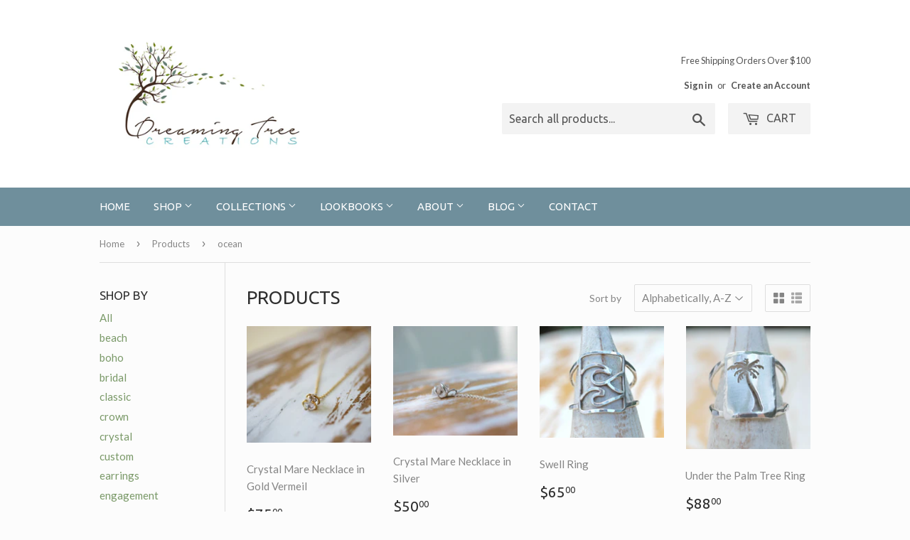

--- FILE ---
content_type: text/html; charset=utf-8
request_url: https://dreamingtreecreations.com/collections/all/ocean
body_size: 18697
content:
<!doctype html>
<!--[if lt IE 7]><html class="no-js lt-ie9 lt-ie8 lt-ie7" lang="en"> <![endif]-->
<!--[if IE 7]><html class="no-js lt-ie9 lt-ie8" lang="en"> <![endif]-->
<!--[if IE 8]><html class="no-js lt-ie9" lang="en"> <![endif]-->
<!--[if IE 9 ]><html class="ie9 no-js"> <![endif]-->
<!--[if (gt IE 9)|!(IE)]><!--> <html class="no-touch no-js"> <!--<![endif]-->
<head>
  
  <meta name="p:domain_verify" content="cfe031fa712148c58e0bbfe4f55b941b"/>
  
  <script>(function(H){H.className=H.className.replace(/\bno-js\b/,'js')})(document.documentElement)</script>
  <!-- Basic page needs ================================================== -->
  <meta charset="utf-8">
  <meta http-equiv="X-UA-Compatible" content="IE=edge,chrome=1">

  

  <!-- Title and description ================================================== -->
  <title>
  Products &ndash; Tagged &quot;ocean&quot; &ndash; Dreaming Tree Creations
  </title>


  

  <!-- Product meta ================================================== -->
  <!-- /snippets/social-meta-tags.liquid -->




<meta property="og:site_name" content="Dreaming Tree Creations">
<meta property="og:url" content="https://dreamingtreecreations.com/collections/all/ocean">
<meta property="og:title" content="Products">
<meta property="og:type" content="product.group">
<meta property="og:description" content="Handcrafted custom and unique jewelry, individualized to represent YOU. Beautiful jewelry for beautiful souls. Made with hand and heart.">





<meta name="twitter:card" content="summary_large_image">
<meta name="twitter:title" content="Products">
<meta name="twitter:description" content="Handcrafted custom and unique jewelry, individualized to represent YOU. Beautiful jewelry for beautiful souls. Made with hand and heart.">


  <!-- Helpers ================================================== -->
  <link rel="canonical" href="https://dreamingtreecreations.com/collections/all/ocean">
  <meta name="viewport" content="width=device-width,initial-scale=1">

  <!-- CSS ================================================== -->
  <link href="//dreamingtreecreations.com/cdn/shop/t/3/assets/theme.scss.css?v=174350383814685476901732952091" rel="stylesheet" type="text/css" media="all" />
  
  
  
  <link href="//fonts.googleapis.com/css?family=Lato:400,700" rel="stylesheet" type="text/css" media="all" />


  
    
    
    <link href="//fonts.googleapis.com/css?family=Ubuntu:400" rel="stylesheet" type="text/css" media="all" />
  


  



  <!-- Header hook for plugins ================================================== -->
  <script>window.performance && window.performance.mark && window.performance.mark('shopify.content_for_header.start');</script><meta name="google-site-verification" content="3z2KCJbP6Q1EBRVJRo4luEqAM4H1P2YueYZoxeR-0yM">
<meta id="shopify-digital-wallet" name="shopify-digital-wallet" content="/23342263/digital_wallets/dialog">
<meta name="shopify-checkout-api-token" content="e6554ba3c74dc51694197c919fcd214a">
<link rel="alternate" type="application/atom+xml" title="Feed" href="/collections/all/ocean.atom" />
<script async="async" src="/checkouts/internal/preloads.js?locale=en-US"></script>
<link rel="preconnect" href="https://shop.app" crossorigin="anonymous">
<script async="async" src="https://shop.app/checkouts/internal/preloads.js?locale=en-US&shop_id=23342263" crossorigin="anonymous"></script>
<script id="apple-pay-shop-capabilities" type="application/json">{"shopId":23342263,"countryCode":"US","currencyCode":"USD","merchantCapabilities":["supports3DS"],"merchantId":"gid:\/\/shopify\/Shop\/23342263","merchantName":"Dreaming Tree Creations","requiredBillingContactFields":["postalAddress","email"],"requiredShippingContactFields":["postalAddress","email"],"shippingType":"shipping","supportedNetworks":["visa","masterCard","amex","discover","elo","jcb"],"total":{"type":"pending","label":"Dreaming Tree Creations","amount":"1.00"},"shopifyPaymentsEnabled":true,"supportsSubscriptions":true}</script>
<script id="shopify-features" type="application/json">{"accessToken":"e6554ba3c74dc51694197c919fcd214a","betas":["rich-media-storefront-analytics"],"domain":"dreamingtreecreations.com","predictiveSearch":true,"shopId":23342263,"locale":"en"}</script>
<script>var Shopify = Shopify || {};
Shopify.shop = "dreaming-tree-creations-jewelry.myshopify.com";
Shopify.locale = "en";
Shopify.currency = {"active":"USD","rate":"1.0"};
Shopify.country = "US";
Shopify.theme = {"name":"Supply","id":10947887156,"schema_name":"Supply","schema_version":"3.1.0","theme_store_id":679,"role":"main"};
Shopify.theme.handle = "null";
Shopify.theme.style = {"id":null,"handle":null};
Shopify.cdnHost = "dreamingtreecreations.com/cdn";
Shopify.routes = Shopify.routes || {};
Shopify.routes.root = "/";</script>
<script type="module">!function(o){(o.Shopify=o.Shopify||{}).modules=!0}(window);</script>
<script>!function(o){function n(){var o=[];function n(){o.push(Array.prototype.slice.apply(arguments))}return n.q=o,n}var t=o.Shopify=o.Shopify||{};t.loadFeatures=n(),t.autoloadFeatures=n()}(window);</script>
<script>
  window.ShopifyPay = window.ShopifyPay || {};
  window.ShopifyPay.apiHost = "shop.app\/pay";
  window.ShopifyPay.redirectState = null;
</script>
<script id="shop-js-analytics" type="application/json">{"pageType":"collection"}</script>
<script defer="defer" async type="module" src="//dreamingtreecreations.com/cdn/shopifycloud/shop-js/modules/v2/client.init-shop-cart-sync_C5BV16lS.en.esm.js"></script>
<script defer="defer" async type="module" src="//dreamingtreecreations.com/cdn/shopifycloud/shop-js/modules/v2/chunk.common_CygWptCX.esm.js"></script>
<script type="module">
  await import("//dreamingtreecreations.com/cdn/shopifycloud/shop-js/modules/v2/client.init-shop-cart-sync_C5BV16lS.en.esm.js");
await import("//dreamingtreecreations.com/cdn/shopifycloud/shop-js/modules/v2/chunk.common_CygWptCX.esm.js");

  window.Shopify.SignInWithShop?.initShopCartSync?.({"fedCMEnabled":true,"windoidEnabled":true});

</script>
<script>
  window.Shopify = window.Shopify || {};
  if (!window.Shopify.featureAssets) window.Shopify.featureAssets = {};
  window.Shopify.featureAssets['shop-js'] = {"shop-cart-sync":["modules/v2/client.shop-cart-sync_ZFArdW7E.en.esm.js","modules/v2/chunk.common_CygWptCX.esm.js"],"init-fed-cm":["modules/v2/client.init-fed-cm_CmiC4vf6.en.esm.js","modules/v2/chunk.common_CygWptCX.esm.js"],"shop-button":["modules/v2/client.shop-button_tlx5R9nI.en.esm.js","modules/v2/chunk.common_CygWptCX.esm.js"],"shop-cash-offers":["modules/v2/client.shop-cash-offers_DOA2yAJr.en.esm.js","modules/v2/chunk.common_CygWptCX.esm.js","modules/v2/chunk.modal_D71HUcav.esm.js"],"init-windoid":["modules/v2/client.init-windoid_sURxWdc1.en.esm.js","modules/v2/chunk.common_CygWptCX.esm.js"],"shop-toast-manager":["modules/v2/client.shop-toast-manager_ClPi3nE9.en.esm.js","modules/v2/chunk.common_CygWptCX.esm.js"],"init-shop-email-lookup-coordinator":["modules/v2/client.init-shop-email-lookup-coordinator_B8hsDcYM.en.esm.js","modules/v2/chunk.common_CygWptCX.esm.js"],"init-shop-cart-sync":["modules/v2/client.init-shop-cart-sync_C5BV16lS.en.esm.js","modules/v2/chunk.common_CygWptCX.esm.js"],"avatar":["modules/v2/client.avatar_BTnouDA3.en.esm.js"],"pay-button":["modules/v2/client.pay-button_FdsNuTd3.en.esm.js","modules/v2/chunk.common_CygWptCX.esm.js"],"init-customer-accounts":["modules/v2/client.init-customer-accounts_DxDtT_ad.en.esm.js","modules/v2/client.shop-login-button_C5VAVYt1.en.esm.js","modules/v2/chunk.common_CygWptCX.esm.js","modules/v2/chunk.modal_D71HUcav.esm.js"],"init-shop-for-new-customer-accounts":["modules/v2/client.init-shop-for-new-customer-accounts_ChsxoAhi.en.esm.js","modules/v2/client.shop-login-button_C5VAVYt1.en.esm.js","modules/v2/chunk.common_CygWptCX.esm.js","modules/v2/chunk.modal_D71HUcav.esm.js"],"shop-login-button":["modules/v2/client.shop-login-button_C5VAVYt1.en.esm.js","modules/v2/chunk.common_CygWptCX.esm.js","modules/v2/chunk.modal_D71HUcav.esm.js"],"init-customer-accounts-sign-up":["modules/v2/client.init-customer-accounts-sign-up_CPSyQ0Tj.en.esm.js","modules/v2/client.shop-login-button_C5VAVYt1.en.esm.js","modules/v2/chunk.common_CygWptCX.esm.js","modules/v2/chunk.modal_D71HUcav.esm.js"],"shop-follow-button":["modules/v2/client.shop-follow-button_Cva4Ekp9.en.esm.js","modules/v2/chunk.common_CygWptCX.esm.js","modules/v2/chunk.modal_D71HUcav.esm.js"],"checkout-modal":["modules/v2/client.checkout-modal_BPM8l0SH.en.esm.js","modules/v2/chunk.common_CygWptCX.esm.js","modules/v2/chunk.modal_D71HUcav.esm.js"],"lead-capture":["modules/v2/client.lead-capture_Bi8yE_yS.en.esm.js","modules/v2/chunk.common_CygWptCX.esm.js","modules/v2/chunk.modal_D71HUcav.esm.js"],"shop-login":["modules/v2/client.shop-login_D6lNrXab.en.esm.js","modules/v2/chunk.common_CygWptCX.esm.js","modules/v2/chunk.modal_D71HUcav.esm.js"],"payment-terms":["modules/v2/client.payment-terms_CZxnsJam.en.esm.js","modules/v2/chunk.common_CygWptCX.esm.js","modules/v2/chunk.modal_D71HUcav.esm.js"]};
</script>
<script>(function() {
  var isLoaded = false;
  function asyncLoad() {
    if (isLoaded) return;
    isLoaded = true;
    var urls = ["\/\/d1liekpayvooaz.cloudfront.net\/apps\/customizery\/customizery.js?shop=dreaming-tree-creations-jewelry.myshopify.com","\/\/cdn.shopify.com\/proxy\/a798f0be91bfb4eff9638db1a5abb4839cd65fbc7c1ad005dc9eecf7e266b3b0\/dreamingtreecreations.activehosted.com\/js\/site-tracking.php?shop=dreaming-tree-creations-jewelry.myshopify.com\u0026sp-cache-control=cHVibGljLCBtYXgtYWdlPTkwMA"];
    for (var i = 0; i < urls.length; i++) {
      var s = document.createElement('script');
      s.type = 'text/javascript';
      s.async = true;
      s.src = urls[i];
      var x = document.getElementsByTagName('script')[0];
      x.parentNode.insertBefore(s, x);
    }
  };
  if(window.attachEvent) {
    window.attachEvent('onload', asyncLoad);
  } else {
    window.addEventListener('load', asyncLoad, false);
  }
})();</script>
<script id="__st">var __st={"a":23342263,"offset":-21600,"reqid":"fb863b15-d59b-4eab-9949-5260e5bf4a8a-1768813650","pageurl":"dreamingtreecreations.com\/collections\/all\/ocean","u":"4d9b10dd4aee","p":"collection"};</script>
<script>window.ShopifyPaypalV4VisibilityTracking = true;</script>
<script id="captcha-bootstrap">!function(){'use strict';const t='contact',e='account',n='new_comment',o=[[t,t],['blogs',n],['comments',n],[t,'customer']],c=[[e,'customer_login'],[e,'guest_login'],[e,'recover_customer_password'],[e,'create_customer']],r=t=>t.map((([t,e])=>`form[action*='/${t}']:not([data-nocaptcha='true']) input[name='form_type'][value='${e}']`)).join(','),a=t=>()=>t?[...document.querySelectorAll(t)].map((t=>t.form)):[];function s(){const t=[...o],e=r(t);return a(e)}const i='password',u='form_key',d=['recaptcha-v3-token','g-recaptcha-response','h-captcha-response',i],f=()=>{try{return window.sessionStorage}catch{return}},m='__shopify_v',_=t=>t.elements[u];function p(t,e,n=!1){try{const o=window.sessionStorage,c=JSON.parse(o.getItem(e)),{data:r}=function(t){const{data:e,action:n}=t;return t[m]||n?{data:e,action:n}:{data:t,action:n}}(c);for(const[e,n]of Object.entries(r))t.elements[e]&&(t.elements[e].value=n);n&&o.removeItem(e)}catch(o){console.error('form repopulation failed',{error:o})}}const l='form_type',E='cptcha';function T(t){t.dataset[E]=!0}const w=window,h=w.document,L='Shopify',v='ce_forms',y='captcha';let A=!1;((t,e)=>{const n=(g='f06e6c50-85a8-45c8-87d0-21a2b65856fe',I='https://cdn.shopify.com/shopifycloud/storefront-forms-hcaptcha/ce_storefront_forms_captcha_hcaptcha.v1.5.2.iife.js',D={infoText:'Protected by hCaptcha',privacyText:'Privacy',termsText:'Terms'},(t,e,n)=>{const o=w[L][v],c=o.bindForm;if(c)return c(t,g,e,D).then(n);var r;o.q.push([[t,g,e,D],n]),r=I,A||(h.body.append(Object.assign(h.createElement('script'),{id:'captcha-provider',async:!0,src:r})),A=!0)});var g,I,D;w[L]=w[L]||{},w[L][v]=w[L][v]||{},w[L][v].q=[],w[L][y]=w[L][y]||{},w[L][y].protect=function(t,e){n(t,void 0,e),T(t)},Object.freeze(w[L][y]),function(t,e,n,w,h,L){const[v,y,A,g]=function(t,e,n){const i=e?o:[],u=t?c:[],d=[...i,...u],f=r(d),m=r(i),_=r(d.filter((([t,e])=>n.includes(e))));return[a(f),a(m),a(_),s()]}(w,h,L),I=t=>{const e=t.target;return e instanceof HTMLFormElement?e:e&&e.form},D=t=>v().includes(t);t.addEventListener('submit',(t=>{const e=I(t);if(!e)return;const n=D(e)&&!e.dataset.hcaptchaBound&&!e.dataset.recaptchaBound,o=_(e),c=g().includes(e)&&(!o||!o.value);(n||c)&&t.preventDefault(),c&&!n&&(function(t){try{if(!f())return;!function(t){const e=f();if(!e)return;const n=_(t);if(!n)return;const o=n.value;o&&e.removeItem(o)}(t);const e=Array.from(Array(32),(()=>Math.random().toString(36)[2])).join('');!function(t,e){_(t)||t.append(Object.assign(document.createElement('input'),{type:'hidden',name:u})),t.elements[u].value=e}(t,e),function(t,e){const n=f();if(!n)return;const o=[...t.querySelectorAll(`input[type='${i}']`)].map((({name:t})=>t)),c=[...d,...o],r={};for(const[a,s]of new FormData(t).entries())c.includes(a)||(r[a]=s);n.setItem(e,JSON.stringify({[m]:1,action:t.action,data:r}))}(t,e)}catch(e){console.error('failed to persist form',e)}}(e),e.submit())}));const S=(t,e)=>{t&&!t.dataset[E]&&(n(t,e.some((e=>e===t))),T(t))};for(const o of['focusin','change'])t.addEventListener(o,(t=>{const e=I(t);D(e)&&S(e,y())}));const B=e.get('form_key'),M=e.get(l),P=B&&M;t.addEventListener('DOMContentLoaded',(()=>{const t=y();if(P)for(const e of t)e.elements[l].value===M&&p(e,B);[...new Set([...A(),...v().filter((t=>'true'===t.dataset.shopifyCaptcha))])].forEach((e=>S(e,t)))}))}(h,new URLSearchParams(w.location.search),n,t,e,['guest_login'])})(!0,!0)}();</script>
<script integrity="sha256-4kQ18oKyAcykRKYeNunJcIwy7WH5gtpwJnB7kiuLZ1E=" data-source-attribution="shopify.loadfeatures" defer="defer" src="//dreamingtreecreations.com/cdn/shopifycloud/storefront/assets/storefront/load_feature-a0a9edcb.js" crossorigin="anonymous"></script>
<script crossorigin="anonymous" defer="defer" src="//dreamingtreecreations.com/cdn/shopifycloud/storefront/assets/shopify_pay/storefront-65b4c6d7.js?v=20250812"></script>
<script data-source-attribution="shopify.dynamic_checkout.dynamic.init">var Shopify=Shopify||{};Shopify.PaymentButton=Shopify.PaymentButton||{isStorefrontPortableWallets:!0,init:function(){window.Shopify.PaymentButton.init=function(){};var t=document.createElement("script");t.src="https://dreamingtreecreations.com/cdn/shopifycloud/portable-wallets/latest/portable-wallets.en.js",t.type="module",document.head.appendChild(t)}};
</script>
<script data-source-attribution="shopify.dynamic_checkout.buyer_consent">
  function portableWalletsHideBuyerConsent(e){var t=document.getElementById("shopify-buyer-consent"),n=document.getElementById("shopify-subscription-policy-button");t&&n&&(t.classList.add("hidden"),t.setAttribute("aria-hidden","true"),n.removeEventListener("click",e))}function portableWalletsShowBuyerConsent(e){var t=document.getElementById("shopify-buyer-consent"),n=document.getElementById("shopify-subscription-policy-button");t&&n&&(t.classList.remove("hidden"),t.removeAttribute("aria-hidden"),n.addEventListener("click",e))}window.Shopify?.PaymentButton&&(window.Shopify.PaymentButton.hideBuyerConsent=portableWalletsHideBuyerConsent,window.Shopify.PaymentButton.showBuyerConsent=portableWalletsShowBuyerConsent);
</script>
<script data-source-attribution="shopify.dynamic_checkout.cart.bootstrap">document.addEventListener("DOMContentLoaded",(function(){function t(){return document.querySelector("shopify-accelerated-checkout-cart, shopify-accelerated-checkout")}if(t())Shopify.PaymentButton.init();else{new MutationObserver((function(e,n){t()&&(Shopify.PaymentButton.init(),n.disconnect())})).observe(document.body,{childList:!0,subtree:!0})}}));
</script>
<link id="shopify-accelerated-checkout-styles" rel="stylesheet" media="screen" href="https://dreamingtreecreations.com/cdn/shopifycloud/portable-wallets/latest/accelerated-checkout-backwards-compat.css" crossorigin="anonymous">
<style id="shopify-accelerated-checkout-cart">
        #shopify-buyer-consent {
  margin-top: 1em;
  display: inline-block;
  width: 100%;
}

#shopify-buyer-consent.hidden {
  display: none;
}

#shopify-subscription-policy-button {
  background: none;
  border: none;
  padding: 0;
  text-decoration: underline;
  font-size: inherit;
  cursor: pointer;
}

#shopify-subscription-policy-button::before {
  box-shadow: none;
}

      </style>

<script>window.performance && window.performance.mark && window.performance.mark('shopify.content_for_header.end');</script>

  

<!--[if lt IE 9]>
<script src="//cdnjs.cloudflare.com/ajax/libs/html5shiv/3.7.2/html5shiv.min.js" type="text/javascript"></script>
<script src="//dreamingtreecreations.com/cdn/shop/t/3/assets/respond.min.js?v=132" type="text/javascript"></script>
<link href="//dreamingtreecreations.com/cdn/shop/t/3/assets/respond-proxy.html" id="respond-proxy" rel="respond-proxy" />
<link href="//dreamingtreecreations.com/search?q=9972599bf4d99421266463f616b579a4" id="respond-redirect" rel="respond-redirect" />
<script src="//dreamingtreecreations.com/search?q=9972599bf4d99421266463f616b579a4" type="text/javascript"></script>
<![endif]-->
<!--[if (lte IE 9) ]><script src="//dreamingtreecreations.com/cdn/shop/t/3/assets/match-media.min.js?v=132" type="text/javascript"></script><![endif]-->


  
  

  <script src="//dreamingtreecreations.com/cdn/shop/t/3/assets/jquery-2.2.3.min.js?v=58211863146907186831517970067" type="text/javascript"></script>

  <!--[if (gt IE 9)|!(IE)]><!--><script src="//dreamingtreecreations.com/cdn/shop/t/3/assets/lazysizes.min.js?v=8147953233334221341517970067" async="async"></script><!--<![endif]-->
  <!--[if lte IE 9]><script src="//dreamingtreecreations.com/cdn/shop/t/3/assets/lazysizes.min.js?v=8147953233334221341517970067"></script><![endif]-->

  <!--[if (gt IE 9)|!(IE)]><!--><script src="//dreamingtreecreations.com/cdn/shop/t/3/assets/vendor.js?v=36233103725173156861517970068" defer="defer"></script><!--<![endif]-->
  <!--[if lte IE 9]><script src="//dreamingtreecreations.com/cdn/shop/t/3/assets/vendor.js?v=36233103725173156861517970068"></script><![endif]-->

  <!--[if (gt IE 9)|!(IE)]><!--><script src="//dreamingtreecreations.com/cdn/shop/t/3/assets/theme.js?v=6807891542654393291517970076" defer="defer"></script><!--<![endif]-->
  <!--[if lte IE 9]><script src="//dreamingtreecreations.com/cdn/shop/t/3/assets/theme.js?v=6807891542654393291517970076"></script><![endif]-->


<!-- BEGIN app block: shopify://apps/klaviyo-email-marketing-sms/blocks/klaviyo-onsite-embed/2632fe16-c075-4321-a88b-50b567f42507 -->












  <script async src="https://static.klaviyo.com/onsite/js/TGXdn9/klaviyo.js?company_id=TGXdn9"></script>
  <script>!function(){if(!window.klaviyo){window._klOnsite=window._klOnsite||[];try{window.klaviyo=new Proxy({},{get:function(n,i){return"push"===i?function(){var n;(n=window._klOnsite).push.apply(n,arguments)}:function(){for(var n=arguments.length,o=new Array(n),w=0;w<n;w++)o[w]=arguments[w];var t="function"==typeof o[o.length-1]?o.pop():void 0,e=new Promise((function(n){window._klOnsite.push([i].concat(o,[function(i){t&&t(i),n(i)}]))}));return e}}})}catch(n){window.klaviyo=window.klaviyo||[],window.klaviyo.push=function(){var n;(n=window._klOnsite).push.apply(n,arguments)}}}}();</script>

  




  <script>
    window.klaviyoReviewsProductDesignMode = false
  </script>







<!-- END app block --><!-- BEGIN app block: shopify://apps/instafeed/blocks/head-block/c447db20-095d-4a10-9725-b5977662c9d5 --><link rel="preconnect" href="https://cdn.nfcube.com/">
<link rel="preconnect" href="https://scontent.cdninstagram.com/">


  <script>
    document.addEventListener('DOMContentLoaded', function () {
      let instafeedScript = document.createElement('script');

      
        instafeedScript.src = 'https://storage.nfcube.com/instafeed-9f450e4273b156260771230fdaa86bb0.js';
      

      document.body.appendChild(instafeedScript);
    });
  </script>





<!-- END app block --><meta property="og:image" content="https://cdn.shopify.com/s/files/1/2334/2263/files/logo_business_card_front_copy.jpg?height=628&pad_color=fff&v=1613510025&width=1200" />
<meta property="og:image:secure_url" content="https://cdn.shopify.com/s/files/1/2334/2263/files/logo_business_card_front_copy.jpg?height=628&pad_color=fff&v=1613510025&width=1200" />
<meta property="og:image:width" content="1200" />
<meta property="og:image:height" content="628" />
<link href="https://monorail-edge.shopifysvc.com" rel="dns-prefetch">
<script>(function(){if ("sendBeacon" in navigator && "performance" in window) {try {var session_token_from_headers = performance.getEntriesByType('navigation')[0].serverTiming.find(x => x.name == '_s').description;} catch {var session_token_from_headers = undefined;}var session_cookie_matches = document.cookie.match(/_shopify_s=([^;]*)/);var session_token_from_cookie = session_cookie_matches && session_cookie_matches.length === 2 ? session_cookie_matches[1] : "";var session_token = session_token_from_headers || session_token_from_cookie || "";function handle_abandonment_event(e) {var entries = performance.getEntries().filter(function(entry) {return /monorail-edge.shopifysvc.com/.test(entry.name);});if (!window.abandonment_tracked && entries.length === 0) {window.abandonment_tracked = true;var currentMs = Date.now();var navigation_start = performance.timing.navigationStart;var payload = {shop_id: 23342263,url: window.location.href,navigation_start,duration: currentMs - navigation_start,session_token,page_type: "collection"};window.navigator.sendBeacon("https://monorail-edge.shopifysvc.com/v1/produce", JSON.stringify({schema_id: "online_store_buyer_site_abandonment/1.1",payload: payload,metadata: {event_created_at_ms: currentMs,event_sent_at_ms: currentMs}}));}}window.addEventListener('pagehide', handle_abandonment_event);}}());</script>
<script id="web-pixels-manager-setup">(function e(e,d,r,n,o){if(void 0===o&&(o={}),!Boolean(null===(a=null===(i=window.Shopify)||void 0===i?void 0:i.analytics)||void 0===a?void 0:a.replayQueue)){var i,a;window.Shopify=window.Shopify||{};var t=window.Shopify;t.analytics=t.analytics||{};var s=t.analytics;s.replayQueue=[],s.publish=function(e,d,r){return s.replayQueue.push([e,d,r]),!0};try{self.performance.mark("wpm:start")}catch(e){}var l=function(){var e={modern:/Edge?\/(1{2}[4-9]|1[2-9]\d|[2-9]\d{2}|\d{4,})\.\d+(\.\d+|)|Firefox\/(1{2}[4-9]|1[2-9]\d|[2-9]\d{2}|\d{4,})\.\d+(\.\d+|)|Chrom(ium|e)\/(9{2}|\d{3,})\.\d+(\.\d+|)|(Maci|X1{2}).+ Version\/(15\.\d+|(1[6-9]|[2-9]\d|\d{3,})\.\d+)([,.]\d+|)( \(\w+\)|)( Mobile\/\w+|) Safari\/|Chrome.+OPR\/(9{2}|\d{3,})\.\d+\.\d+|(CPU[ +]OS|iPhone[ +]OS|CPU[ +]iPhone|CPU IPhone OS|CPU iPad OS)[ +]+(15[._]\d+|(1[6-9]|[2-9]\d|\d{3,})[._]\d+)([._]\d+|)|Android:?[ /-](13[3-9]|1[4-9]\d|[2-9]\d{2}|\d{4,})(\.\d+|)(\.\d+|)|Android.+Firefox\/(13[5-9]|1[4-9]\d|[2-9]\d{2}|\d{4,})\.\d+(\.\d+|)|Android.+Chrom(ium|e)\/(13[3-9]|1[4-9]\d|[2-9]\d{2}|\d{4,})\.\d+(\.\d+|)|SamsungBrowser\/([2-9]\d|\d{3,})\.\d+/,legacy:/Edge?\/(1[6-9]|[2-9]\d|\d{3,})\.\d+(\.\d+|)|Firefox\/(5[4-9]|[6-9]\d|\d{3,})\.\d+(\.\d+|)|Chrom(ium|e)\/(5[1-9]|[6-9]\d|\d{3,})\.\d+(\.\d+|)([\d.]+$|.*Safari\/(?![\d.]+ Edge\/[\d.]+$))|(Maci|X1{2}).+ Version\/(10\.\d+|(1[1-9]|[2-9]\d|\d{3,})\.\d+)([,.]\d+|)( \(\w+\)|)( Mobile\/\w+|) Safari\/|Chrome.+OPR\/(3[89]|[4-9]\d|\d{3,})\.\d+\.\d+|(CPU[ +]OS|iPhone[ +]OS|CPU[ +]iPhone|CPU IPhone OS|CPU iPad OS)[ +]+(10[._]\d+|(1[1-9]|[2-9]\d|\d{3,})[._]\d+)([._]\d+|)|Android:?[ /-](13[3-9]|1[4-9]\d|[2-9]\d{2}|\d{4,})(\.\d+|)(\.\d+|)|Mobile Safari.+OPR\/([89]\d|\d{3,})\.\d+\.\d+|Android.+Firefox\/(13[5-9]|1[4-9]\d|[2-9]\d{2}|\d{4,})\.\d+(\.\d+|)|Android.+Chrom(ium|e)\/(13[3-9]|1[4-9]\d|[2-9]\d{2}|\d{4,})\.\d+(\.\d+|)|Android.+(UC? ?Browser|UCWEB|U3)[ /]?(15\.([5-9]|\d{2,})|(1[6-9]|[2-9]\d|\d{3,})\.\d+)\.\d+|SamsungBrowser\/(5\.\d+|([6-9]|\d{2,})\.\d+)|Android.+MQ{2}Browser\/(14(\.(9|\d{2,})|)|(1[5-9]|[2-9]\d|\d{3,})(\.\d+|))(\.\d+|)|K[Aa][Ii]OS\/(3\.\d+|([4-9]|\d{2,})\.\d+)(\.\d+|)/},d=e.modern,r=e.legacy,n=navigator.userAgent;return n.match(d)?"modern":n.match(r)?"legacy":"unknown"}(),u="modern"===l?"modern":"legacy",c=(null!=n?n:{modern:"",legacy:""})[u],f=function(e){return[e.baseUrl,"/wpm","/b",e.hashVersion,"modern"===e.buildTarget?"m":"l",".js"].join("")}({baseUrl:d,hashVersion:r,buildTarget:u}),m=function(e){var d=e.version,r=e.bundleTarget,n=e.surface,o=e.pageUrl,i=e.monorailEndpoint;return{emit:function(e){var a=e.status,t=e.errorMsg,s=(new Date).getTime(),l=JSON.stringify({metadata:{event_sent_at_ms:s},events:[{schema_id:"web_pixels_manager_load/3.1",payload:{version:d,bundle_target:r,page_url:o,status:a,surface:n,error_msg:t},metadata:{event_created_at_ms:s}}]});if(!i)return console&&console.warn&&console.warn("[Web Pixels Manager] No Monorail endpoint provided, skipping logging."),!1;try{return self.navigator.sendBeacon.bind(self.navigator)(i,l)}catch(e){}var u=new XMLHttpRequest;try{return u.open("POST",i,!0),u.setRequestHeader("Content-Type","text/plain"),u.send(l),!0}catch(e){return console&&console.warn&&console.warn("[Web Pixels Manager] Got an unhandled error while logging to Monorail."),!1}}}}({version:r,bundleTarget:l,surface:e.surface,pageUrl:self.location.href,monorailEndpoint:e.monorailEndpoint});try{o.browserTarget=l,function(e){var d=e.src,r=e.async,n=void 0===r||r,o=e.onload,i=e.onerror,a=e.sri,t=e.scriptDataAttributes,s=void 0===t?{}:t,l=document.createElement("script"),u=document.querySelector("head"),c=document.querySelector("body");if(l.async=n,l.src=d,a&&(l.integrity=a,l.crossOrigin="anonymous"),s)for(var f in s)if(Object.prototype.hasOwnProperty.call(s,f))try{l.dataset[f]=s[f]}catch(e){}if(o&&l.addEventListener("load",o),i&&l.addEventListener("error",i),u)u.appendChild(l);else{if(!c)throw new Error("Did not find a head or body element to append the script");c.appendChild(l)}}({src:f,async:!0,onload:function(){if(!function(){var e,d;return Boolean(null===(d=null===(e=window.Shopify)||void 0===e?void 0:e.analytics)||void 0===d?void 0:d.initialized)}()){var d=window.webPixelsManager.init(e)||void 0;if(d){var r=window.Shopify.analytics;r.replayQueue.forEach((function(e){var r=e[0],n=e[1],o=e[2];d.publishCustomEvent(r,n,o)})),r.replayQueue=[],r.publish=d.publishCustomEvent,r.visitor=d.visitor,r.initialized=!0}}},onerror:function(){return m.emit({status:"failed",errorMsg:"".concat(f," has failed to load")})},sri:function(e){var d=/^sha384-[A-Za-z0-9+/=]+$/;return"string"==typeof e&&d.test(e)}(c)?c:"",scriptDataAttributes:o}),m.emit({status:"loading"})}catch(e){m.emit({status:"failed",errorMsg:(null==e?void 0:e.message)||"Unknown error"})}}})({shopId: 23342263,storefrontBaseUrl: "https://dreamingtreecreations.com",extensionsBaseUrl: "https://extensions.shopifycdn.com/cdn/shopifycloud/web-pixels-manager",monorailEndpoint: "https://monorail-edge.shopifysvc.com/unstable/produce_batch",surface: "storefront-renderer",enabledBetaFlags: ["2dca8a86"],webPixelsConfigList: [{"id":"1525940381","configuration":"{\"accountID\":\"TGXdn9\",\"webPixelConfig\":\"eyJlbmFibGVBZGRlZFRvQ2FydEV2ZW50cyI6IHRydWV9\"}","eventPayloadVersion":"v1","runtimeContext":"STRICT","scriptVersion":"524f6c1ee37bacdca7657a665bdca589","type":"APP","apiClientId":123074,"privacyPurposes":["ANALYTICS","MARKETING"],"dataSharingAdjustments":{"protectedCustomerApprovalScopes":["read_customer_address","read_customer_email","read_customer_name","read_customer_personal_data","read_customer_phone"]}},{"id":"666206365","configuration":"{\"config\":\"{\\\"pixel_id\\\":\\\"GT-M6B9MRK\\\",\\\"target_country\\\":\\\"US\\\",\\\"gtag_events\\\":[{\\\"type\\\":\\\"purchase\\\",\\\"action_label\\\":\\\"MC-YPEFS1GFWD\\\"},{\\\"type\\\":\\\"page_view\\\",\\\"action_label\\\":\\\"MC-YPEFS1GFWD\\\"},{\\\"type\\\":\\\"view_item\\\",\\\"action_label\\\":\\\"MC-YPEFS1GFWD\\\"}],\\\"enable_monitoring_mode\\\":false}\"}","eventPayloadVersion":"v1","runtimeContext":"OPEN","scriptVersion":"b2a88bafab3e21179ed38636efcd8a93","type":"APP","apiClientId":1780363,"privacyPurposes":[],"dataSharingAdjustments":{"protectedCustomerApprovalScopes":["read_customer_address","read_customer_email","read_customer_name","read_customer_personal_data","read_customer_phone"]}},{"id":"211288221","configuration":"{\"pixel_id\":\"1232382950234525\",\"pixel_type\":\"facebook_pixel\",\"metaapp_system_user_token\":\"-\"}","eventPayloadVersion":"v1","runtimeContext":"OPEN","scriptVersion":"ca16bc87fe92b6042fbaa3acc2fbdaa6","type":"APP","apiClientId":2329312,"privacyPurposes":["ANALYTICS","MARKETING","SALE_OF_DATA"],"dataSharingAdjustments":{"protectedCustomerApprovalScopes":["read_customer_address","read_customer_email","read_customer_name","read_customer_personal_data","read_customer_phone"]}},{"id":"108101789","configuration":"{\"tagID\":\"2613350673059\"}","eventPayloadVersion":"v1","runtimeContext":"STRICT","scriptVersion":"18031546ee651571ed29edbe71a3550b","type":"APP","apiClientId":3009811,"privacyPurposes":["ANALYTICS","MARKETING","SALE_OF_DATA"],"dataSharingAdjustments":{"protectedCustomerApprovalScopes":["read_customer_address","read_customer_email","read_customer_name","read_customer_personal_data","read_customer_phone"]}},{"id":"112591005","eventPayloadVersion":"v1","runtimeContext":"LAX","scriptVersion":"1","type":"CUSTOM","privacyPurposes":["ANALYTICS"],"name":"Google Analytics tag (migrated)"},{"id":"shopify-app-pixel","configuration":"{}","eventPayloadVersion":"v1","runtimeContext":"STRICT","scriptVersion":"0450","apiClientId":"shopify-pixel","type":"APP","privacyPurposes":["ANALYTICS","MARKETING"]},{"id":"shopify-custom-pixel","eventPayloadVersion":"v1","runtimeContext":"LAX","scriptVersion":"0450","apiClientId":"shopify-pixel","type":"CUSTOM","privacyPurposes":["ANALYTICS","MARKETING"]}],isMerchantRequest: false,initData: {"shop":{"name":"Dreaming Tree Creations","paymentSettings":{"currencyCode":"USD"},"myshopifyDomain":"dreaming-tree-creations-jewelry.myshopify.com","countryCode":"US","storefrontUrl":"https:\/\/dreamingtreecreations.com"},"customer":null,"cart":null,"checkout":null,"productVariants":[],"purchasingCompany":null},},"https://dreamingtreecreations.com/cdn","fcfee988w5aeb613cpc8e4bc33m6693e112",{"modern":"","legacy":""},{"shopId":"23342263","storefrontBaseUrl":"https:\/\/dreamingtreecreations.com","extensionBaseUrl":"https:\/\/extensions.shopifycdn.com\/cdn\/shopifycloud\/web-pixels-manager","surface":"storefront-renderer","enabledBetaFlags":"[\"2dca8a86\"]","isMerchantRequest":"false","hashVersion":"fcfee988w5aeb613cpc8e4bc33m6693e112","publish":"custom","events":"[[\"page_viewed\",{}],[\"collection_viewed\",{\"collection\":{\"id\":\"\",\"title\":\"Products\",\"productVariants\":[{\"price\":{\"amount\":75.0,\"currencyCode\":\"USD\"},\"product\":{\"title\":\"Crystal Mare Necklace in Gold Vermeil\",\"vendor\":\"Dreaming Tree Creations Jewelry\",\"id\":\"4477936631860\",\"untranslatedTitle\":\"Crystal Mare Necklace in Gold Vermeil\",\"url\":\"\/products\/crystal-mare-necklace-in-gold\",\"type\":\"Necklaces\"},\"id\":\"31703674880052\",\"image\":{\"src\":\"\/\/dreamingtreecreations.com\/cdn\/shop\/products\/crystal_simple_necklace_gold_1_copy.jpg?v=1582795277\"},\"sku\":\"\",\"title\":\"Default Title\",\"untranslatedTitle\":\"Default Title\"},{\"price\":{\"amount\":50.0,\"currencyCode\":\"USD\"},\"product\":{\"title\":\"Crystal Mare Necklace in Silver\",\"vendor\":\"Dreaming Tree Creations Jewelry\",\"id\":\"4477936042036\",\"untranslatedTitle\":\"Crystal Mare Necklace in Silver\",\"url\":\"\/products\/crystal-mare-necklace-in-silver\",\"type\":\"Necklaces\"},\"id\":\"31703673012276\",\"image\":{\"src\":\"\/\/dreamingtreecreations.com\/cdn\/shop\/products\/crystal_simple_necklace_3_copy.jpg?v=1582794966\"},\"sku\":\"\",\"title\":\"Default Title\",\"untranslatedTitle\":\"Default Title\"},{\"price\":{\"amount\":65.0,\"currencyCode\":\"USD\"},\"product\":{\"title\":\"Swell Ring\",\"vendor\":\"Dreaming Tree Creations Jewelry\",\"id\":\"137623961626\",\"untranslatedTitle\":\"Swell Ring\",\"url\":\"\/products\/swell-ring\",\"type\":\"Rings\"},\"id\":\"1948744876058\",\"image\":{\"src\":\"\/\/dreamingtreecreations.com\/cdn\/shop\/products\/swell_ring_dreaming_tree_creations.jpg?v=1518084171\"},\"sku\":\"\",\"title\":\"3.5\",\"untranslatedTitle\":\"3.5\"},{\"price\":{\"amount\":88.0,\"currencyCode\":\"USD\"},\"product\":{\"title\":\"Under the Palm Tree Ring\",\"vendor\":\"Dreaming Tree Creations Jewelry\",\"id\":\"137709846554\",\"untranslatedTitle\":\"Under the Palm Tree Ring\",\"url\":\"\/products\/under-the-palm-tree-ring\",\"type\":\"Rings\"},\"id\":\"1950361681946\",\"image\":{\"src\":\"\/\/dreamingtreecreations.com\/cdn\/shop\/products\/under_the_palm_tree_ring_dreaming_tree_creations.jpg?v=1518085344\"},\"sku\":\"\",\"title\":\"4\",\"untranslatedTitle\":\"4\"}]}}]]"});</script><script>
  window.ShopifyAnalytics = window.ShopifyAnalytics || {};
  window.ShopifyAnalytics.meta = window.ShopifyAnalytics.meta || {};
  window.ShopifyAnalytics.meta.currency = 'USD';
  var meta = {"products":[{"id":4477936631860,"gid":"gid:\/\/shopify\/Product\/4477936631860","vendor":"Dreaming Tree Creations Jewelry","type":"Necklaces","handle":"crystal-mare-necklace-in-gold","variants":[{"id":31703674880052,"price":7500,"name":"Crystal Mare Necklace in Gold Vermeil","public_title":null,"sku":""}],"remote":false},{"id":4477936042036,"gid":"gid:\/\/shopify\/Product\/4477936042036","vendor":"Dreaming Tree Creations Jewelry","type":"Necklaces","handle":"crystal-mare-necklace-in-silver","variants":[{"id":31703673012276,"price":5000,"name":"Crystal Mare Necklace in Silver","public_title":null,"sku":""}],"remote":false},{"id":137623961626,"gid":"gid:\/\/shopify\/Product\/137623961626","vendor":"Dreaming Tree Creations Jewelry","type":"Rings","handle":"swell-ring","variants":[{"id":1948744876058,"price":6500,"name":"Swell Ring - 3.5","public_title":"3.5","sku":""},{"id":1948744908826,"price":6500,"name":"Swell Ring - 3.75","public_title":"3.75","sku":""},{"id":1948744941594,"price":6500,"name":"Swell Ring - 4","public_title":"4","sku":""},{"id":1948744974362,"price":6500,"name":"Swell Ring - 4.25","public_title":"4.25","sku":""},{"id":1948745007130,"price":6500,"name":"Swell Ring - 4.5","public_title":"4.5","sku":""},{"id":1948745039898,"price":6500,"name":"Swell Ring - 4.75","public_title":"4.75","sku":""},{"id":1948745072666,"price":6500,"name":"Swell Ring - 5","public_title":"5","sku":""},{"id":1948745105434,"price":6500,"name":"Swell Ring - 5.25","public_title":"5.25","sku":""},{"id":1948745138202,"price":6500,"name":"Swell Ring - 5.5","public_title":"5.5","sku":""},{"id":1948745170970,"price":6500,"name":"Swell Ring - 5.75","public_title":"5.75","sku":""},{"id":1948745203738,"price":6500,"name":"Swell Ring - 6","public_title":"6","sku":""},{"id":1948745236506,"price":6500,"name":"Swell Ring - 6.25","public_title":"6.25","sku":""},{"id":1948745269274,"price":6500,"name":"Swell Ring - 6.5","public_title":"6.5","sku":""},{"id":1948745302042,"price":6500,"name":"Swell Ring - 6.75","public_title":"6.75","sku":""},{"id":1948745334810,"price":6500,"name":"Swell Ring - 7","public_title":"7","sku":""},{"id":1948745367578,"price":6500,"name":"Swell Ring - 7.25","public_title":"7.25","sku":""},{"id":1948745400346,"price":6500,"name":"Swell Ring - 7.5","public_title":"7.5","sku":""},{"id":1948745433114,"price":6500,"name":"Swell Ring - 7.75","public_title":"7.75","sku":""},{"id":1948745465882,"price":6500,"name":"Swell Ring - 8","public_title":"8","sku":""},{"id":1948745498650,"price":6500,"name":"Swell Ring - 8.25","public_title":"8.25","sku":""},{"id":1948745531418,"price":6500,"name":"Swell Ring - 8.5","public_title":"8.5","sku":""},{"id":1948745564186,"price":6500,"name":"Swell Ring - 8.75","public_title":"8.75","sku":""},{"id":1948745596954,"price":6500,"name":"Swell Ring - 9","public_title":"9","sku":""},{"id":1948745629722,"price":6500,"name":"Swell Ring - 9.25","public_title":"9.25","sku":""},{"id":1948745662490,"price":6500,"name":"Swell Ring - 9.5","public_title":"9.5","sku":""},{"id":1948745695258,"price":6500,"name":"Swell Ring - 9.75","public_title":"9.75","sku":""},{"id":1948745728026,"price":6500,"name":"Swell Ring - 10","public_title":"10","sku":""},{"id":1948745760794,"price":6500,"name":"Swell Ring - 10.25","public_title":"10.25","sku":""},{"id":1948745826330,"price":6500,"name":"Swell Ring - 10.5","public_title":"10.5","sku":""},{"id":1948745859098,"price":6500,"name":"Swell Ring - 10.75","public_title":"10.75","sku":""},{"id":1948745957402,"price":6500,"name":"Swell Ring - 11","public_title":"11","sku":""},{"id":1948746022938,"price":6500,"name":"Swell Ring - 11.25","public_title":"11.25","sku":""},{"id":1948746121242,"price":6500,"name":"Swell Ring - 11.5","public_title":"11.5","sku":""},{"id":1948746219546,"price":6500,"name":"Swell Ring - 11.75","public_title":"11.75","sku":""},{"id":1948746285082,"price":6500,"name":"Swell Ring - 12","public_title":"12","sku":""},{"id":1948746383386,"price":6500,"name":"Swell Ring - 12.25","public_title":"12.25","sku":""},{"id":1948746448922,"price":6500,"name":"Swell Ring - 12.5","public_title":"12.5","sku":""},{"id":1948746547226,"price":6500,"name":"Swell Ring - 12.75","public_title":"12.75","sku":""},{"id":1948746612762,"price":6500,"name":"Swell Ring - 13","public_title":"13","sku":""},{"id":1948746711066,"price":6500,"name":"Swell Ring - 13.25","public_title":"13.25","sku":""},{"id":1948746776602,"price":6500,"name":"Swell Ring - 13.5","public_title":"13.5","sku":""},{"id":1948746842138,"price":6500,"name":"Swell Ring - 13.75","public_title":"13.75","sku":""},{"id":1948746940442,"price":6500,"name":"Swell Ring - 14","public_title":"14","sku":""},{"id":1948747005978,"price":6500,"name":"Swell Ring - 14.25","public_title":"14.25","sku":""},{"id":1948747071514,"price":6500,"name":"Swell Ring - 14.5","public_title":"14.5","sku":""},{"id":1948747137050,"price":6500,"name":"Swell Ring - 14.75","public_title":"14.75","sku":""},{"id":1948747202586,"price":6500,"name":"Swell Ring - 15","public_title":"15","sku":""}],"remote":false},{"id":137709846554,"gid":"gid:\/\/shopify\/Product\/137709846554","vendor":"Dreaming Tree Creations Jewelry","type":"Rings","handle":"under-the-palm-tree-ring","variants":[{"id":1950361681946,"price":8800,"name":"Under the Palm Tree Ring - 4","public_title":"4","sku":""},{"id":1950361714714,"price":8800,"name":"Under the Palm Tree Ring - 4.25","public_title":"4.25","sku":""},{"id":1950361747482,"price":8800,"name":"Under the Palm Tree Ring - 4.5","public_title":"4.5","sku":""},{"id":1950361780250,"price":8800,"name":"Under the Palm Tree Ring - 4.75","public_title":"4.75","sku":""},{"id":1950361813018,"price":8800,"name":"Under the Palm Tree Ring - 5","public_title":"5","sku":""},{"id":1950361845786,"price":8800,"name":"Under the Palm Tree Ring - 5.25","public_title":"5.25","sku":""},{"id":1950361878554,"price":8800,"name":"Under the Palm Tree Ring - 5.5","public_title":"5.5","sku":""},{"id":1950361911322,"price":8800,"name":"Under the Palm Tree Ring - 5.75","public_title":"5.75","sku":""},{"id":1950361944090,"price":8800,"name":"Under the Palm Tree Ring - 6","public_title":"6","sku":""},{"id":1950361976858,"price":8800,"name":"Under the Palm Tree Ring - 6.25","public_title":"6.25","sku":""},{"id":1950362009626,"price":8800,"name":"Under the Palm Tree Ring - 6.5","public_title":"6.5","sku":""},{"id":1950362042394,"price":8800,"name":"Under the Palm Tree Ring - 6.75","public_title":"6.75","sku":""},{"id":1950362075162,"price":8800,"name":"Under the Palm Tree Ring - 7","public_title":"7","sku":""},{"id":1950362107930,"price":8800,"name":"Under the Palm Tree Ring - 7.25","public_title":"7.25","sku":""},{"id":1950362140698,"price":8800,"name":"Under the Palm Tree Ring - 7.5","public_title":"7.5","sku":""},{"id":1950362173466,"price":8800,"name":"Under the Palm Tree Ring - 7.75","public_title":"7.75","sku":""},{"id":1950362206234,"price":8800,"name":"Under the Palm Tree Ring - 8","public_title":"8","sku":""},{"id":1950362239002,"price":8800,"name":"Under the Palm Tree Ring - 8.25","public_title":"8.25","sku":""},{"id":1950362271770,"price":8800,"name":"Under the Palm Tree Ring - 8.5","public_title":"8.5","sku":""},{"id":1950362304538,"price":8800,"name":"Under the Palm Tree Ring - 8.75","public_title":"8.75","sku":""},{"id":1950362337306,"price":8800,"name":"Under the Palm Tree Ring - 9","public_title":"9","sku":""},{"id":1950362370074,"price":8800,"name":"Under the Palm Tree Ring - 9.25","public_title":"9.25","sku":""},{"id":1950362435610,"price":8800,"name":"Under the Palm Tree Ring - 9.5","public_title":"9.5","sku":""},{"id":1950362468378,"price":8800,"name":"Under the Palm Tree Ring - 9.75","public_title":"9.75","sku":""},{"id":1950362533914,"price":8800,"name":"Under the Palm Tree Ring - 10","public_title":"10","sku":""},{"id":1950362566682,"price":8800,"name":"Under the Palm Tree Ring - 10.25","public_title":"10.25","sku":""},{"id":1950362632218,"price":8800,"name":"Under the Palm Tree Ring - 10.5","public_title":"10.5","sku":""},{"id":1950362697754,"price":8800,"name":"Under the Palm Tree Ring - 10.75","public_title":"10.75","sku":""},{"id":1950362730522,"price":8800,"name":"Under the Palm Tree Ring - 11","public_title":"11","sku":""},{"id":1950362828826,"price":8800,"name":"Under the Palm Tree Ring - 11.25","public_title":"11.25","sku":""},{"id":1950362894362,"price":8800,"name":"Under the Palm Tree Ring - 11.5","public_title":"11.5","sku":""},{"id":1950362992666,"price":8800,"name":"Under the Palm Tree Ring - 11.75","public_title":"11.75","sku":""},{"id":1950363058202,"price":8800,"name":"Under the Palm Tree Ring - 12","public_title":"12","sku":""},{"id":1950363156506,"price":8800,"name":"Under the Palm Tree Ring - 12.25","public_title":"12.25","sku":""},{"id":1950363222042,"price":8800,"name":"Under the Palm Tree Ring - 12.5","public_title":"12.5","sku":""},{"id":1950363320346,"price":8800,"name":"Under the Palm Tree Ring - 12.75","public_title":"12.75","sku":""},{"id":1950363385882,"price":8800,"name":"Under the Palm Tree Ring - 13","public_title":"13","sku":""},{"id":1950363484186,"price":8800,"name":"Under the Palm Tree Ring - 13.25","public_title":"13.25","sku":""},{"id":1950363549722,"price":8800,"name":"Under the Palm Tree Ring - 13.5","public_title":"13.5","sku":""},{"id":1950363648026,"price":8800,"name":"Under the Palm Tree Ring - 13.75","public_title":"13.75","sku":""},{"id":1950363713562,"price":8800,"name":"Under the Palm Tree Ring - 14","public_title":"14","sku":""},{"id":1950363811866,"price":8800,"name":"Under the Palm Tree Ring - 14.25","public_title":"14.25","sku":""},{"id":1950363910170,"price":8800,"name":"Under the Palm Tree Ring - 14.5","public_title":"14.5","sku":""},{"id":1950363975706,"price":8800,"name":"Under the Palm Tree Ring - 14.75","public_title":"14.75","sku":""},{"id":1950364106778,"price":8800,"name":"Under the Palm Tree Ring - 15","public_title":"15","sku":""}],"remote":false}],"page":{"pageType":"collection","requestId":"fb863b15-d59b-4eab-9949-5260e5bf4a8a-1768813650"}};
  for (var attr in meta) {
    window.ShopifyAnalytics.meta[attr] = meta[attr];
  }
</script>
<script class="analytics">
  (function () {
    var customDocumentWrite = function(content) {
      var jquery = null;

      if (window.jQuery) {
        jquery = window.jQuery;
      } else if (window.Checkout && window.Checkout.$) {
        jquery = window.Checkout.$;
      }

      if (jquery) {
        jquery('body').append(content);
      }
    };

    var hasLoggedConversion = function(token) {
      if (token) {
        return document.cookie.indexOf('loggedConversion=' + token) !== -1;
      }
      return false;
    }

    var setCookieIfConversion = function(token) {
      if (token) {
        var twoMonthsFromNow = new Date(Date.now());
        twoMonthsFromNow.setMonth(twoMonthsFromNow.getMonth() + 2);

        document.cookie = 'loggedConversion=' + token + '; expires=' + twoMonthsFromNow;
      }
    }

    var trekkie = window.ShopifyAnalytics.lib = window.trekkie = window.trekkie || [];
    if (trekkie.integrations) {
      return;
    }
    trekkie.methods = [
      'identify',
      'page',
      'ready',
      'track',
      'trackForm',
      'trackLink'
    ];
    trekkie.factory = function(method) {
      return function() {
        var args = Array.prototype.slice.call(arguments);
        args.unshift(method);
        trekkie.push(args);
        return trekkie;
      };
    };
    for (var i = 0; i < trekkie.methods.length; i++) {
      var key = trekkie.methods[i];
      trekkie[key] = trekkie.factory(key);
    }
    trekkie.load = function(config) {
      trekkie.config = config || {};
      trekkie.config.initialDocumentCookie = document.cookie;
      var first = document.getElementsByTagName('script')[0];
      var script = document.createElement('script');
      script.type = 'text/javascript';
      script.onerror = function(e) {
        var scriptFallback = document.createElement('script');
        scriptFallback.type = 'text/javascript';
        scriptFallback.onerror = function(error) {
                var Monorail = {
      produce: function produce(monorailDomain, schemaId, payload) {
        var currentMs = new Date().getTime();
        var event = {
          schema_id: schemaId,
          payload: payload,
          metadata: {
            event_created_at_ms: currentMs,
            event_sent_at_ms: currentMs
          }
        };
        return Monorail.sendRequest("https://" + monorailDomain + "/v1/produce", JSON.stringify(event));
      },
      sendRequest: function sendRequest(endpointUrl, payload) {
        // Try the sendBeacon API
        if (window && window.navigator && typeof window.navigator.sendBeacon === 'function' && typeof window.Blob === 'function' && !Monorail.isIos12()) {
          var blobData = new window.Blob([payload], {
            type: 'text/plain'
          });

          if (window.navigator.sendBeacon(endpointUrl, blobData)) {
            return true;
          } // sendBeacon was not successful

        } // XHR beacon

        var xhr = new XMLHttpRequest();

        try {
          xhr.open('POST', endpointUrl);
          xhr.setRequestHeader('Content-Type', 'text/plain');
          xhr.send(payload);
        } catch (e) {
          console.log(e);
        }

        return false;
      },
      isIos12: function isIos12() {
        return window.navigator.userAgent.lastIndexOf('iPhone; CPU iPhone OS 12_') !== -1 || window.navigator.userAgent.lastIndexOf('iPad; CPU OS 12_') !== -1;
      }
    };
    Monorail.produce('monorail-edge.shopifysvc.com',
      'trekkie_storefront_load_errors/1.1',
      {shop_id: 23342263,
      theme_id: 10947887156,
      app_name: "storefront",
      context_url: window.location.href,
      source_url: "//dreamingtreecreations.com/cdn/s/trekkie.storefront.cd680fe47e6c39ca5d5df5f0a32d569bc48c0f27.min.js"});

        };
        scriptFallback.async = true;
        scriptFallback.src = '//dreamingtreecreations.com/cdn/s/trekkie.storefront.cd680fe47e6c39ca5d5df5f0a32d569bc48c0f27.min.js';
        first.parentNode.insertBefore(scriptFallback, first);
      };
      script.async = true;
      script.src = '//dreamingtreecreations.com/cdn/s/trekkie.storefront.cd680fe47e6c39ca5d5df5f0a32d569bc48c0f27.min.js';
      first.parentNode.insertBefore(script, first);
    };
    trekkie.load(
      {"Trekkie":{"appName":"storefront","development":false,"defaultAttributes":{"shopId":23342263,"isMerchantRequest":null,"themeId":10947887156,"themeCityHash":"3360619934447496961","contentLanguage":"en","currency":"USD","eventMetadataId":"d77a5656-72fb-4127-95dd-048239e99647"},"isServerSideCookieWritingEnabled":true,"monorailRegion":"shop_domain","enabledBetaFlags":["65f19447"]},"Session Attribution":{},"S2S":{"facebookCapiEnabled":false,"source":"trekkie-storefront-renderer","apiClientId":580111}}
    );

    var loaded = false;
    trekkie.ready(function() {
      if (loaded) return;
      loaded = true;

      window.ShopifyAnalytics.lib = window.trekkie;

      var originalDocumentWrite = document.write;
      document.write = customDocumentWrite;
      try { window.ShopifyAnalytics.merchantGoogleAnalytics.call(this); } catch(error) {};
      document.write = originalDocumentWrite;

      window.ShopifyAnalytics.lib.page(null,{"pageType":"collection","requestId":"fb863b15-d59b-4eab-9949-5260e5bf4a8a-1768813650","shopifyEmitted":true});

      var match = window.location.pathname.match(/checkouts\/(.+)\/(thank_you|post_purchase)/)
      var token = match? match[1]: undefined;
      if (!hasLoggedConversion(token)) {
        setCookieIfConversion(token);
        window.ShopifyAnalytics.lib.track("Viewed Product Category",{"currency":"USD","category":"Collection: all","collectionName":"all","nonInteraction":true},undefined,undefined,{"shopifyEmitted":true});
      }
    });


        var eventsListenerScript = document.createElement('script');
        eventsListenerScript.async = true;
        eventsListenerScript.src = "//dreamingtreecreations.com/cdn/shopifycloud/storefront/assets/shop_events_listener-3da45d37.js";
        document.getElementsByTagName('head')[0].appendChild(eventsListenerScript);

})();</script>
  <script>
  if (!window.ga || (window.ga && typeof window.ga !== 'function')) {
    window.ga = function ga() {
      (window.ga.q = window.ga.q || []).push(arguments);
      if (window.Shopify && window.Shopify.analytics && typeof window.Shopify.analytics.publish === 'function') {
        window.Shopify.analytics.publish("ga_stub_called", {}, {sendTo: "google_osp_migration"});
      }
      console.error("Shopify's Google Analytics stub called with:", Array.from(arguments), "\nSee https://help.shopify.com/manual/promoting-marketing/pixels/pixel-migration#google for more information.");
    };
    if (window.Shopify && window.Shopify.analytics && typeof window.Shopify.analytics.publish === 'function') {
      window.Shopify.analytics.publish("ga_stub_initialized", {}, {sendTo: "google_osp_migration"});
    }
  }
</script>
<script
  defer
  src="https://dreamingtreecreations.com/cdn/shopifycloud/perf-kit/shopify-perf-kit-3.0.4.min.js"
  data-application="storefront-renderer"
  data-shop-id="23342263"
  data-render-region="gcp-us-central1"
  data-page-type="collection"
  data-theme-instance-id="10947887156"
  data-theme-name="Supply"
  data-theme-version="3.1.0"
  data-monorail-region="shop_domain"
  data-resource-timing-sampling-rate="10"
  data-shs="true"
  data-shs-beacon="true"
  data-shs-export-with-fetch="true"
  data-shs-logs-sample-rate="1"
  data-shs-beacon-endpoint="https://dreamingtreecreations.com/api/collect"
></script>
</head>

<body id="products" class="template-collection" >

  <div id="shopify-section-header" class="shopify-section header-section"><header class="site-header" role="banner" data-section-id="header" data-section-type="header-section">
  <div class="wrapper">

    <div class="grid--full">
      <div class="grid-item large--one-half">
        
          <div class="h1 header-logo" itemscope itemtype="http://schema.org/Organization">
        
          
          

          <a href="/" itemprop="url">
            <div class="lazyload__image-wrapper no-js" style="max-width:305px;">
              <div style="padding-top:57.14285714285714%;">
                <img class="lazyload js"
                  data-src="//dreamingtreecreations.com/cdn/shop/files/logo_business_card_front_copy_{width}x.jpg?v=1613510025"
                  data-widths="[180, 360, 540, 720, 900, 1080, 1296, 1512, 1728, 2048]"
                  data-aspectratio="1.75"
                  data-sizes="auto"
                  alt="Dreaming Tree Creations"
                  style="width:305px;">
              </div>
            </div>
            <noscript>
              
              <img src="//dreamingtreecreations.com/cdn/shop/files/logo_business_card_front_copy_305x.jpg?v=1613510025"
                srcset="//dreamingtreecreations.com/cdn/shop/files/logo_business_card_front_copy_305x.jpg?v=1613510025 1x, //dreamingtreecreations.com/cdn/shop/files/logo_business_card_front_copy_305x@2x.jpg?v=1613510025 2x"
                alt="Dreaming Tree Creations"
                itemprop="logo"
                style="max-width:305px;">
            </noscript>
          </a>
          
        
          </div>
        
      </div>

      <div class="grid-item large--one-half text-center large--text-right">
        
          <div class="site-header--text-links">
            
              

                <p>Free Shipping Orders Over $100</p>

              
            

            
              <span class="site-header--meta-links medium-down--hide">
                
                  <a href="/account/login" id="customer_login_link">Sign in</a>
                  <span class="site-header--spacer">or</span>
                  <a href="/account/register" id="customer_register_link">Create an Account</a>
                
              </span>
            
          </div>

          <br class="medium-down--hide">
        

        <form action="/search" method="get" class="search-bar" role="search">
  <input type="hidden" name="type" value="product">

  <input type="search" name="q" value="" placeholder="Search all products..." aria-label="Search all products...">
  <button type="submit" class="search-bar--submit icon-fallback-text">
    <span class="icon icon-search" aria-hidden="true"></span>
    <span class="fallback-text">Search</span>
  </button>
</form>


        <a href="/cart" class="header-cart-btn cart-toggle">
          <span class="icon icon-cart"></span>
          Cart <span class="cart-count cart-badge--desktop hidden-count">0</span>
        </a>
      </div>
    </div>

  </div>
</header>

<div id="mobileNavBar">
  <div class="display-table-cell">
    <button class="menu-toggle mobileNavBar-link" aria-controls="navBar" aria-expanded="false"><span class="icon icon-hamburger" aria-hidden="true"></span>Menu</button>
  </div>
  <div class="display-table-cell">
    <a href="/cart" class="cart-toggle mobileNavBar-link">
      <span class="icon icon-cart"></span>
      Cart <span class="cart-count hidden-count">0</span>
    </a>
  </div>
</div>

<nav class="nav-bar" id="navBar" role="navigation">
  <div class="wrapper">
    <form action="/search" method="get" class="search-bar" role="search">
  <input type="hidden" name="type" value="product">

  <input type="search" name="q" value="" placeholder="Search all products..." aria-label="Search all products...">
  <button type="submit" class="search-bar--submit icon-fallback-text">
    <span class="icon icon-search" aria-hidden="true"></span>
    <span class="fallback-text">Search</span>
  </button>
</form>

    <ul class="mobile-nav" id="MobileNav">
  
  
    
      <li>
        <a
          href="/"
          class="mobile-nav--link"
          data-meganav-type="child"
          >
            Home
        </a>
      </li>
    
  
    
      
      <li 
        class="mobile-nav--has-dropdown "
        aria-haspopup="true">
        <a
          href="/collections/all"
          class="mobile-nav--link"
          data-meganav-type="parent"
          aria-controls="MenuParent-2"
          aria-expanded="false"
          >
            Shop
            <span class="icon icon-arrow-down" aria-hidden="true"></span>
        </a>
        <ul
          id="MenuParent-2"
          class="mobile-nav--dropdown "
          data-meganav-dropdown>
          
            
              <li>
                <a
                  href="/collections/rings"
                  class="mobile-nav--link"
                  data-meganav-type="child"
                  >
                    Rings
                </a>
              </li>
            
          
            
              <li>
                <a
                  href="/collections/earrings"
                  class="mobile-nav--link"
                  data-meganav-type="child"
                  >
                    Earrings
                </a>
              </li>
            
          
            
              <li>
                <a
                  href="/collections/bracelets"
                  class="mobile-nav--link"
                  data-meganav-type="child"
                  >
                    Bracelets
                </a>
              </li>
            
          
            
              <li>
                <a
                  href="/collections/necklaces"
                  class="mobile-nav--link"
                  data-meganav-type="child"
                  >
                    Necklaces
                </a>
              </li>
            
          
            
              <li>
                <a
                  href="/collections/this-that"
                  class="mobile-nav--link"
                  data-meganav-type="child"
                  >
                    This &amp; That
                </a>
              </li>
            
          
        </ul>
      </li>
    
  
    
      
      <li 
        class="mobile-nav--has-dropdown "
        aria-haspopup="true">
        <a
          href="/collections/love-by-the-moon"
          class="mobile-nav--link"
          data-meganav-type="parent"
          aria-controls="MenuParent-3"
          aria-expanded="false"
          >
            Collections
            <span class="icon icon-arrow-down" aria-hidden="true"></span>
        </a>
        <ul
          id="MenuParent-3"
          class="mobile-nav--dropdown "
          data-meganav-dropdown>
          
            
              <li>
                <a
                  href="/collections/love-by-the-moon"
                  class="mobile-nav--link"
                  data-meganav-type="child"
                  >
                    Love by the Moon
                </a>
              </li>
            
          
            
              <li>
                <a
                  href="/collections/live-by-the-sun"
                  class="mobile-nav--link"
                  data-meganav-type="child"
                  >
                    Live by the Sun
                </a>
              </li>
            
          
            
              <li>
                <a
                  href="/collections/stay-wild"
                  class="mobile-nav--link"
                  data-meganav-type="child"
                  >
                    Stay Wild 
                </a>
              </li>
            
          
        </ul>
      </li>
    
  
    
      
      <li 
        class="mobile-nav--has-dropdown "
        aria-haspopup="true">
        <a
          href="/pages/love-by-the-moon"
          class="mobile-nav--link"
          data-meganav-type="parent"
          aria-controls="MenuParent-4"
          aria-expanded="false"
          >
            Lookbooks
            <span class="icon icon-arrow-down" aria-hidden="true"></span>
        </a>
        <ul
          id="MenuParent-4"
          class="mobile-nav--dropdown "
          data-meganav-dropdown>
          
            
              <li>
                <a
                  href="/pages/love-by-the-moon"
                  class="mobile-nav--link"
                  data-meganav-type="child"
                  >
                    Love by the Moon
                </a>
              </li>
            
          
            
              <li>
                <a
                  href="/pages/live-by-the-sun"
                  class="mobile-nav--link"
                  data-meganav-type="child"
                  >
                    Live by the Sun
                </a>
              </li>
            
          
        </ul>
      </li>
    
  
    
      
      <li 
        class="mobile-nav--has-dropdown "
        aria-haspopup="true">
        <a
          href="/pages/about"
          class="mobile-nav--link"
          data-meganav-type="parent"
          aria-controls="MenuParent-5"
          aria-expanded="false"
          >
            About
            <span class="icon icon-arrow-down" aria-hidden="true"></span>
        </a>
        <ul
          id="MenuParent-5"
          class="mobile-nav--dropdown "
          data-meganav-dropdown>
          
            
              <li>
                <a
                  href="/pages/about"
                  class="mobile-nav--link"
                  data-meganav-type="child"
                  >
                    About Us
                </a>
              </li>
            
          
            
              <li>
                <a
                  href="/pages/as-seen-in"
                  class="mobile-nav--link"
                  data-meganav-type="child"
                  >
                    As Seen In 
                </a>
              </li>
            
          
            
              <li>
                <a
                  href="/pages/one-jewelry-item-ordered-one-tree-planted"
                  class="mobile-nav--link"
                  data-meganav-type="child"
                  >
                    Plant a Tree
                </a>
              </li>
            
          
        </ul>
      </li>
    
  
    
      
      <li 
        class="mobile-nav--has-dropdown "
        aria-haspopup="true">
        <a
          href="/blogs/blog"
          class="mobile-nav--link"
          data-meganav-type="parent"
          aria-controls="MenuParent-6"
          aria-expanded="false"
          >
            Blog
            <span class="icon icon-arrow-down" aria-hidden="true"></span>
        </a>
        <ul
          id="MenuParent-6"
          class="mobile-nav--dropdown "
          data-meganav-dropdown>
          
            
              <li>
                <a
                  href="/blogs/custom-orders"
                  class="mobile-nav--link"
                  data-meganav-type="child"
                  >
                    Custom Orders
                </a>
              </li>
            
          
            
              <li>
                <a
                  href="/blogs/blog"
                  class="mobile-nav--link"
                  data-meganav-type="child"
                  >
                    Jewelry Tips
                </a>
              </li>
            
          
        </ul>
      </li>
    
  
    
      <li>
        <a
          href="/pages/contact"
          class="mobile-nav--link"
          data-meganav-type="child"
          >
            Contact
        </a>
      </li>
    
  

  
    
      <li class="customer-navlink large--hide"><a href="/account/login" id="customer_login_link">Sign in</a></li>
      <li class="customer-navlink large--hide"><a href="/account/register" id="customer_register_link">Create an Account</a></li>
    
  
</ul>

    <ul class="site-nav" id="AccessibleNav">
  
  
    
      <li>
        <a
          href="/"
          class="site-nav--link"
          data-meganav-type="child"
          >
            Home
        </a>
      </li>
    
  
    
      
      <li 
        class="site-nav--has-dropdown "
        aria-haspopup="true">
        <a
          href="/collections/all"
          class="site-nav--link"
          data-meganav-type="parent"
          aria-controls="MenuParent-2"
          aria-expanded="false"
          >
            Shop
            <span class="icon icon-arrow-down" aria-hidden="true"></span>
        </a>
        <ul
          id="MenuParent-2"
          class="site-nav--dropdown "
          data-meganav-dropdown>
          
            
              <li>
                <a
                  href="/collections/rings"
                  class="site-nav--link"
                  data-meganav-type="child"
                  
                  tabindex="-1">
                    Rings
                </a>
              </li>
            
          
            
              <li>
                <a
                  href="/collections/earrings"
                  class="site-nav--link"
                  data-meganav-type="child"
                  
                  tabindex="-1">
                    Earrings
                </a>
              </li>
            
          
            
              <li>
                <a
                  href="/collections/bracelets"
                  class="site-nav--link"
                  data-meganav-type="child"
                  
                  tabindex="-1">
                    Bracelets
                </a>
              </li>
            
          
            
              <li>
                <a
                  href="/collections/necklaces"
                  class="site-nav--link"
                  data-meganav-type="child"
                  
                  tabindex="-1">
                    Necklaces
                </a>
              </li>
            
          
            
              <li>
                <a
                  href="/collections/this-that"
                  class="site-nav--link"
                  data-meganav-type="child"
                  
                  tabindex="-1">
                    This &amp; That
                </a>
              </li>
            
          
        </ul>
      </li>
    
  
    
      
      <li 
        class="site-nav--has-dropdown "
        aria-haspopup="true">
        <a
          href="/collections/love-by-the-moon"
          class="site-nav--link"
          data-meganav-type="parent"
          aria-controls="MenuParent-3"
          aria-expanded="false"
          >
            Collections
            <span class="icon icon-arrow-down" aria-hidden="true"></span>
        </a>
        <ul
          id="MenuParent-3"
          class="site-nav--dropdown "
          data-meganav-dropdown>
          
            
              <li>
                <a
                  href="/collections/love-by-the-moon"
                  class="site-nav--link"
                  data-meganav-type="child"
                  
                  tabindex="-1">
                    Love by the Moon
                </a>
              </li>
            
          
            
              <li>
                <a
                  href="/collections/live-by-the-sun"
                  class="site-nav--link"
                  data-meganav-type="child"
                  
                  tabindex="-1">
                    Live by the Sun
                </a>
              </li>
            
          
            
              <li>
                <a
                  href="/collections/stay-wild"
                  class="site-nav--link"
                  data-meganav-type="child"
                  
                  tabindex="-1">
                    Stay Wild 
                </a>
              </li>
            
          
        </ul>
      </li>
    
  
    
      
      <li 
        class="site-nav--has-dropdown "
        aria-haspopup="true">
        <a
          href="/pages/love-by-the-moon"
          class="site-nav--link"
          data-meganav-type="parent"
          aria-controls="MenuParent-4"
          aria-expanded="false"
          >
            Lookbooks
            <span class="icon icon-arrow-down" aria-hidden="true"></span>
        </a>
        <ul
          id="MenuParent-4"
          class="site-nav--dropdown "
          data-meganav-dropdown>
          
            
              <li>
                <a
                  href="/pages/love-by-the-moon"
                  class="site-nav--link"
                  data-meganav-type="child"
                  
                  tabindex="-1">
                    Love by the Moon
                </a>
              </li>
            
          
            
              <li>
                <a
                  href="/pages/live-by-the-sun"
                  class="site-nav--link"
                  data-meganav-type="child"
                  
                  tabindex="-1">
                    Live by the Sun
                </a>
              </li>
            
          
        </ul>
      </li>
    
  
    
      
      <li 
        class="site-nav--has-dropdown "
        aria-haspopup="true">
        <a
          href="/pages/about"
          class="site-nav--link"
          data-meganav-type="parent"
          aria-controls="MenuParent-5"
          aria-expanded="false"
          >
            About
            <span class="icon icon-arrow-down" aria-hidden="true"></span>
        </a>
        <ul
          id="MenuParent-5"
          class="site-nav--dropdown "
          data-meganav-dropdown>
          
            
              <li>
                <a
                  href="/pages/about"
                  class="site-nav--link"
                  data-meganav-type="child"
                  
                  tabindex="-1">
                    About Us
                </a>
              </li>
            
          
            
              <li>
                <a
                  href="/pages/as-seen-in"
                  class="site-nav--link"
                  data-meganav-type="child"
                  
                  tabindex="-1">
                    As Seen In 
                </a>
              </li>
            
          
            
              <li>
                <a
                  href="/pages/one-jewelry-item-ordered-one-tree-planted"
                  class="site-nav--link"
                  data-meganav-type="child"
                  
                  tabindex="-1">
                    Plant a Tree
                </a>
              </li>
            
          
        </ul>
      </li>
    
  
    
      
      <li 
        class="site-nav--has-dropdown "
        aria-haspopup="true">
        <a
          href="/blogs/blog"
          class="site-nav--link"
          data-meganav-type="parent"
          aria-controls="MenuParent-6"
          aria-expanded="false"
          >
            Blog
            <span class="icon icon-arrow-down" aria-hidden="true"></span>
        </a>
        <ul
          id="MenuParent-6"
          class="site-nav--dropdown "
          data-meganav-dropdown>
          
            
              <li>
                <a
                  href="/blogs/custom-orders"
                  class="site-nav--link"
                  data-meganav-type="child"
                  
                  tabindex="-1">
                    Custom Orders
                </a>
              </li>
            
          
            
              <li>
                <a
                  href="/blogs/blog"
                  class="site-nav--link"
                  data-meganav-type="child"
                  
                  tabindex="-1">
                    Jewelry Tips
                </a>
              </li>
            
          
        </ul>
      </li>
    
  
    
      <li>
        <a
          href="/pages/contact"
          class="site-nav--link"
          data-meganav-type="child"
          >
            Contact
        </a>
      </li>
    
  

  
    
      <li class="customer-navlink large--hide"><a href="/account/login" id="customer_login_link">Sign in</a></li>
      <li class="customer-navlink large--hide"><a href="/account/register" id="customer_register_link">Create an Account</a></li>
    
  
</ul>
  </div>
</nav>


</div>

  <main class="wrapper main-content" role="main">

    

<div id="shopify-section-collection-template" class="shopify-section collection-template-section">








<nav class="breadcrumb" role="navigation" aria-label="breadcrumbs">
  <a href="/" title="Back to the frontpage">Home</a>

  

    <span class="divider" aria-hidden="true">&rsaquo;</span>

    

      
      <a href="/collections/all" title="">Products</a>

      <span class="divider" aria-hidden="true">&rsaquo;</span>

      

        
        
        

        
        <span>
          ocean
        </span>
        

        

      

    

  
</nav>






<div class="grid grid-border">

  
  <aside class="sidebar grid-item large--one-fifth collection-filters" id="collectionFilters">
    


  <h2 class="h3">Shop By</h2>
  

    
    <ul>
      
        <li class="active-filter">
          
          
            <a href="/collections/all">
              All
              
            </a>

          
          
        </li>
      

      
      
        
        
        

        
          
            <li><a href="/collections/all/beach" title="Show products matching tag beach">beach</a></li>
          
        
      
        
        
        

        
          
            <li><a href="/collections/all/boho" title="Show products matching tag boho">boho</a></li>
          
        
      
        
        
        

        
          
            <li><a href="/collections/all/bridal" title="Show products matching tag bridal">bridal</a></li>
          
        
      
        
        
        

        
          
            <li><a href="/collections/all/classic" title="Show products matching tag classic">classic</a></li>
          
        
      
        
        
        

        
          
            <li><a href="/collections/all/crown" title="Show products matching tag crown">crown</a></li>
          
        
      
        
        
        

        
          
            <li><a href="/collections/all/crystal" title="Show products matching tag crystal">crystal</a></li>
          
        
      
        
        
        

        
          
            <li><a href="/collections/all/custom" title="Show products matching tag custom">custom</a></li>
          
        
      
        
        
        

        
          
            <li><a href="/collections/all/earrings" title="Show products matching tag earrings">earrings</a></li>
          
        
      
        
        
        

        
          
            <li><a href="/collections/all/engagement" title="Show products matching tag engagement">engagement</a></li>
          
        
      
        
        
        

        
          
            <li><a href="/collections/all/gold" title="Show products matching tag gold">gold</a></li>
          
        
      
        
        
        

        
          
            <li><a href="/collections/all/hoops" title="Show products matching tag hoops">hoops</a></li>
          
        
      
        
        
        

        
          
            <li><a href="/collections/all/inspirational" title="Show products matching tag inspirational">inspirational</a></li>
          
        
      
        
        
        

        
          
            <li><a href="/collections/all/irish" title="Show products matching tag irish">irish</a></li>
          
        
      
        
        
        

        
          
            <li><a href="/collections/all/layers" title="Show products matching tag layers">layers</a></li>
          
        
      
        
        
        

        
          
            <li><a href="/collections/all/line-up" title="Show products matching tag line up">line up</a></li>
          
        
      
        
        
        

        
          
            <li><a href="/collections/all/love" title="Show products matching tag love">love</a></li>
          
        
      
        
        
        

        
          
            <li><a href="/collections/all/minimalistic" title="Show products matching tag minimalistic">minimalistic</a></li>
          
        
      
        
        
        

        
          
            <li><a href="/collections/all/moon" title="Show products matching tag moon">moon</a></li>
          
        
      
        
        
        

        
          
            <li><a href="/collections/all/nature" title="Show products matching tag nature">nature</a></li>
          
        
      
        
        
        

        
          
            <li class="active-filter">ocean</li>
          
        
      
        
        
        

        
          
            <li><a href="/collections/all/pearl" title="Show products matching tag pearl">pearl</a></li>
          
        
      
        
        
        

        
          
            <li><a href="/collections/all/personalized" title="Show products matching tag personalized">personalized</a></li>
          
        
      
        
        
        

        
          
            <li><a href="/collections/all/quote" title="Show products matching tag quote">quote</a></li>
          
        
      
        
        
        

        
          
            <li><a href="/collections/all/relationship" title="Show products matching tag relationship">relationship</a></li>
          
        
      
        
        
        

        
          
            <li><a href="/collections/all/silver" title="Show products matching tag silver">silver</a></li>
          
        
      
        
        
        

        
          
            <li><a href="/collections/all/simple" title="Show products matching tag simple">simple</a></li>
          
        
      
        
        
        

        
          
            <li><a href="/collections/all/skull-earrings" title="Show products matching tag skull earrings">skull earrings</a></li>
          
        
      
        
        
        

        
          
            <li><a href="/collections/all/state" title="Show products matching tag state">state</a></li>
          
        
      
        
        
        

        
          
            <li><a href="/collections/all/summer" title="Show products matching tag summer">summer</a></li>
          
        
      
        
        
        

        
          
            <li><a href="/collections/all/sunshine" title="Show products matching tag sunshine">sunshine</a></li>
          
        
      
        
        
        

        
          
            <li><a href="/collections/all/surf" title="Show products matching tag surf">surf</a></li>
          
        
      
        
        
        

        
          
            <li><a href="/collections/all/traditional" title="Show products matching tag traditional">traditional</a></li>
          
        
      
        
        
        

        
          
            <li><a href="/collections/all/travel" title="Show products matching tag travel">travel</a></li>
          
        
      
        
        
        

        
          
            <li><a href="/collections/all/tropical" title="Show products matching tag tropical">tropical</a></li>
          
        
      
        
        
        

        
          
            <li><a href="/collections/all/unique" title="Show products matching tag unique">unique</a></li>
          
        
      
        
        
        

        
          
            <li><a href="/collections/all/word" title="Show products matching tag word">word</a></li>
          
        
      
        
        
        

        
          
            <li><a href="/collections/all/word-jewelry" title="Show products matching tag word jewelry">word jewelry</a></li>
          
        
      

    </ul>

  


  </aside>
  

  <div class="grid-item large--four-fifths grid-border--left">

    
    
    <header class="section-header">
      <h1 class="section-header--title section-header--left h1">Products</h1>
      <div class="section-header--right">
        <div class="form-horizontal">
  <label for="sortBy" class="small--hide">Sort by</label>
  <select name="sortBy" id="sortBy">
    <option value="manual">Featured</option>
    <option value="best-selling">Best Selling</option>
    <option value="title-ascending">Alphabetically, A-Z</option>
    <option value="title-descending">Alphabetically, Z-A</option>
    <option value="price-ascending">Price, low to high</option>
    <option value="price-descending">Price, high to low</option>
    <option value="created-descending">Date, new to old</option>
    <option value="created-ascending">Date, old to new</option>
  </select>
</div>

<script>
  Shopify.queryParams = {};
  if (location.search.length) {
    for (var aKeyValue, i = 0, aCouples = location.search.substr(1).split('&'); i < aCouples.length; i++) {
      aKeyValue = aCouples[i].split('=');
      if (aKeyValue.length > 1) {
        Shopify.queryParams[decodeURIComponent(aKeyValue[0])] = decodeURIComponent(aKeyValue[1]);
      }
    }
  }

  $(function() {
    $('#sortBy')
      // select the current sort order
      .val('title-ascending')
      .bind('change', function() {
        Shopify.queryParams.sort_by = jQuery(this).val();
        location.search = jQuery.param(Shopify.queryParams).replace(/\+/g, '%20');
      }
    );
  });
</script>

        

<div class="collection-view">
  <a title="Grid view" class="change-view collection-view--active" data-view="grid">
    <span class="icon icon-collection-view-grid"></span>
  </a>
  <a title="List view" class="change-view" data-view="list">
    <span class="icon icon-collection-view-list"></span>
  </a>
</div>

<script>
  function replaceUrlParam(url, paramName, paramValue) {
    var pattern = new RegExp('('+paramName+'=).*?(&|$)'),
        newUrl = url.replace(pattern,'$1' + paramValue + '$2');
    if ( newUrl == url ) {
      newUrl = newUrl + (newUrl.indexOf('?')>0 ? '&' : '?') + paramName + '=' + paramValue;
    }
    return newUrl;
  }

  $(function() {
    $('.change-view').on('click', function() {
      var view = $(this).data('view'),
          url = document.URL,
          hasParams = url.indexOf('?') > -1;

      if (hasParams) {
        window.location = replaceUrlParam(url, 'view', view);
      } else {
        window.location = url + '?view=' + view;
      }
    });
  });
</script>

        <button id="toggleFilters" class="btn btn--small right toggle-filters">Filters</button>

      </div>
    </header>
    

    <div class="grid-uniform">
    

      
        
        











<div class="grid-item small--one-half medium--one-quarter large--one-quarter">

  <a href="/collections/all/products/crystal-mare-necklace-in-gold" class="product-grid-item">
    <div class="product-grid-image">
      <div class="product-grid-image--centered">
        
        
        
        
        
<div id="productImageWrapper-14089714597940" class="lazyload__image-wrapper no-js" style="padding-top:93.94999999999999%;">
            <img id="productFeaturedImage-collection-template--14089714597940"
              class="lazyload no-js productImage--14089714597940"
              data-src="//dreamingtreecreations.com/cdn/shop/products/crystal_simple_necklace_gold_1_copy_{width}x.jpg?v=1582795277"
              data-widths="[125, 180, 360, 540, 720, 900, 1080, 1296, 1512, 1728, 2048]"
              data-aspectratio="1.06439595529537"
              data-sizes="auto"
              alt="simple short crystal necklace in gold"
              >
          </div>
          <noscript>
           <img src="//dreamingtreecreations.com/cdn/shop/products/crystal_simple_necklace_gold_1_copy_580x.jpg?v=1582795277"
             srcset="//dreamingtreecreations.com/cdn/shop/products/crystal_simple_necklace_gold_1_copy_580x.jpg?v=1582795277 1x, //dreamingtreecreations.com/cdn/shop/products/crystal_simple_necklace_gold_1_copy_580x@2x.jpg?v=1582795277 2x"
             alt="simple short crystal necklace in gold" style="opacity:1;">
         </noscript>
        
        
      </div>
    </div>

    <p>Crystal Mare Necklace in Gold Vermeil</p>

    <div class="product-item--price">
      <span class="h1 medium--left">
        
          <span class="visually-hidden">Regular price</span>
        
        





<small aria-hidden="true">$75<sup>00</sup></small>
<span class="visually-hidden">$75.00</span>

        
      </span>

      
    </div>

    
  </a>

</div>


      
        
        











<div class="grid-item small--one-half medium--one-quarter large--one-quarter">

  <a href="/collections/all/products/crystal-mare-necklace-in-silver" class="product-grid-item">
    <div class="product-grid-image">
      <div class="product-grid-image--centered">
        
        
        
        
        
<div id="productImageWrapper-14089698639924" class="lazyload__image-wrapper no-js" style="padding-top:87.6%;">
            <img id="productFeaturedImage-collection-template--14089698639924"
              class="lazyload no-js productImage--14089698639924"
              data-src="//dreamingtreecreations.com/cdn/shop/products/crystal_simple_necklace_3_copy_{width}x.jpg?v=1582794966"
              data-widths="[125, 180, 360, 540, 720, 900, 1080, 1296, 1512, 1728, 2048]"
              data-aspectratio="1.1415525114155252"
              data-sizes="auto"
              alt="crystal quartz short layering necklace"
              >
          </div>
          <noscript>
           <img src="//dreamingtreecreations.com/cdn/shop/products/crystal_simple_necklace_3_copy_580x.jpg?v=1582794966"
             srcset="//dreamingtreecreations.com/cdn/shop/products/crystal_simple_necklace_3_copy_580x.jpg?v=1582794966 1x, //dreamingtreecreations.com/cdn/shop/products/crystal_simple_necklace_3_copy_580x@2x.jpg?v=1582794966 2x"
             alt="crystal quartz short layering necklace" style="opacity:1;">
         </noscript>
        
        
      </div>
    </div>

    <p>Crystal Mare Necklace in Silver</p>

    <div class="product-item--price">
      <span class="h1 medium--left">
        
          <span class="visually-hidden">Regular price</span>
        
        





<small aria-hidden="true">$50<sup>00</sup></small>
<span class="visually-hidden">$50.00</span>

        
      </span>

      
    </div>

    
  </a>

</div>


      
        
        











<div class="grid-item small--one-half medium--one-quarter large--one-quarter">

  <a href="/collections/all/products/swell-ring" class="product-grid-item">
    <div class="product-grid-image">
      <div class="product-grid-image--centered">
        
        
        
        
        
<div id="productImageWrapper-605557194778" class="lazyload__image-wrapper no-js" style="padding-top:89.45%;">
            <img id="productFeaturedImage-collection-template--605557194778"
              class="lazyload no-js productImage--605557194778"
              data-src="//dreamingtreecreations.com/cdn/shop/products/swell_ring_dreaming_tree_creations_{width}x.jpg?v=1518084171"
              data-widths="[125, 180, 360, 540, 720, 900, 1080, 1296, 1512, 1728, 2048]"
              data-aspectratio="1.1179429849077698"
              data-sizes="auto"
              alt="Wave Ring Jewelry - Swell Ring by Dreaming Tree Creations ocean wave ring"
              >
          </div>
          <noscript>
           <img src="//dreamingtreecreations.com/cdn/shop/products/swell_ring_dreaming_tree_creations_580x.jpg?v=1518084171"
             srcset="//dreamingtreecreations.com/cdn/shop/products/swell_ring_dreaming_tree_creations_580x.jpg?v=1518084171 1x, //dreamingtreecreations.com/cdn/shop/products/swell_ring_dreaming_tree_creations_580x@2x.jpg?v=1518084171 2x"
             alt="Wave Ring Jewelry - Swell Ring by Dreaming Tree Creations ocean wave ring" style="opacity:1;">
         </noscript>
        
        
      </div>
    </div>

    <p>Swell Ring</p>

    <div class="product-item--price">
      <span class="h1 medium--left">
        
          <span class="visually-hidden">Regular price</span>
        
        





<small aria-hidden="true">$65<sup>00</sup></small>
<span class="visually-hidden">$65.00</span>

        
      </span>

      
    </div>

    
  </a>

</div>


      
        
        











<div class="grid-item small--one-half medium--one-quarter large--one-quarter">

  <a href="/collections/all/products/under-the-palm-tree-ring" class="product-grid-item">
    <div class="product-grid-image">
      <div class="product-grid-image--centered">
        
        
        
        
        
<div id="productImageWrapper-605913022490" class="lazyload__image-wrapper no-js" style="padding-top:98.8%;">
            <img id="productFeaturedImage-collection-template--605913022490"
              class="lazyload no-js productImage--605913022490"
              data-src="//dreamingtreecreations.com/cdn/shop/products/under_the_palm_tree_ring_dreaming_tree_creations_{width}x.jpg?v=1518085344"
              data-widths="[125, 180, 360, 540, 720, 900, 1080, 1296, 1512, 1728, 2048]"
              data-aspectratio="1.0121457489878543"
              data-sizes="auto"
              alt="Palm Tree Ring by Dreaming Tree Creations"
              >
          </div>
          <noscript>
           <img src="//dreamingtreecreations.com/cdn/shop/products/under_the_palm_tree_ring_dreaming_tree_creations_580x.jpg?v=1518085344"
             srcset="//dreamingtreecreations.com/cdn/shop/products/under_the_palm_tree_ring_dreaming_tree_creations_580x.jpg?v=1518085344 1x, //dreamingtreecreations.com/cdn/shop/products/under_the_palm_tree_ring_dreaming_tree_creations_580x@2x.jpg?v=1518085344 2x"
             alt="Palm Tree Ring by Dreaming Tree Creations" style="opacity:1;">
         </noscript>
        
        
      </div>
    </div>

    <p>Under the Palm Tree Ring</p>

    <div class="product-item--price">
      <span class="h1 medium--left">
        
          <span class="visually-hidden">Regular price</span>
        
        





<small aria-hidden="true">$88<sup>00</sup></small>
<span class="visually-hidden">$88.00</span>

        
      </span>

      
    </div>

    
  </a>

</div>


      

    </div>

  </div>

  

</div>




</div>

  </main>

  <div id="shopify-section-footer" class="shopify-section footer-section">

<footer class="site-footer small--text-center" role="contentinfo">
  <div class="wrapper">

    <div class="grid">

    

      


    <div class="grid-item small--one-whole two-twelfths">
      
        <h3>Quick links</h3>
      

      
        <ul>
          
            <li><a href="/">Home</a></li>
          
            <li><a href="/collections/all">Shop</a></li>
          
            <li><a href="/collections/love-by-the-moon">Collections</a></li>
          
            <li><a href="/pages/love-by-the-moon">Lookbooks</a></li>
          
            <li><a href="/pages/about">About</a></li>
          
            <li><a href="/blogs/blog">Blog</a></li>
          
            <li><a href="/pages/contact">Contact</a></li>
          
        </ul>

        
      </div>
    

      


    <div class="grid-item small--one-whole one-half">
      
        <h3>Get in touch</h3>
      

      

            
              <p>We love to hear from you. Custom orders, what you want to see, who you are! <a href="https://dreamingtreecreations.com/pages/contact" title="https://dreamingtreecreations.com/pages/contact">Contact us</a> - we're friendly!&nbsp;</p>
            


        
      </div>
    

      


    <div class="grid-item small--one-whole one-third">
      
        <h3>Find Out First</h3>
      

      
          <div class="form-vertical">
  <form method="post" action="/contact#contact_form" id="contact_form" accept-charset="UTF-8" class="contact-form"><input type="hidden" name="form_type" value="customer" /><input type="hidden" name="utf8" value="✓" />
    
    
      <input type="hidden" name="contact[tags]" value="newsletter">
      <div class="input-group">
        <label for="Email" class="visually-hidden">E-mail</label>
        <input type="email" value="" placeholder="Email Address" name="contact[email]" id="Email" class="input-group-field" aria-label="Email Address" autocorrect="off" autocapitalize="off">
        <span class="input-group-btn">
          <button type="submit" class="btn-secondary btn--small" name="commit" id="subscribe">Sign Up</button>
        </span>
      </div>
    
  </form>
</div>

        
      </div>
    

      


    <div class="grid-item small--one-whole one-half">
      
        <h3>Want to see more?</h3>
      

      

            
              <p>We've been on <a href="http://www.dreamingtreecreation.etsy.com" title="http://www.dreamingtreecreation.etsy.com">Etsy for years, see all our designs</a> and longstanding customer feedback!&nbsp;</p>
            


        
      </div>
    

  </div>

  
  <hr class="hr--small">
  

    <div class="grid">
    
      <div class="grid-item large--two-fifths">

          <ul class="legal-links inline-list">
            
              <li><a href="/search">Search</a></li>
            
              <li><a href="/pages/refund-policy">Refund Policy</a></li>
            
              <li><a href="/policies/terms-of-service">Terms of Service</a></li>
            
              <li><a href="/policies/refund-policy">Refund policy</a></li>
            
          </ul>
      </div>
      
      
      <div class="grid-item large--three-fifths text-right">
          <ul class="inline-list social-icons">
             
             
               <li>
                 <a class="icon-fallback-text" href="https://facebook.com/DreamingTreeCreations" title="Dreaming Tree Creations on Facebook">
                   <span class="icon icon-facebook" aria-hidden="true"></span>
                   <span class="fallback-text">Facebook</span>
                 </a>
               </li>
             
             
               <li>
                 <a class="icon-fallback-text" href="https://pinterest.com/dreamingtreec" title="Dreaming Tree Creations on Pinterest">
                   <span class="icon icon-pinterest" aria-hidden="true"></span>
                   <span class="fallback-text">Pinterest</span>
                 </a>
               </li>
             
             
             
               <li>
                 <a class="icon-fallback-text" href="https://instagram.com/dreamingtreecreations" title="Dreaming Tree Creations on Instagram">
                   <span class="icon icon-instagram" aria-hidden="true"></span>
                   <span class="fallback-text">Instagram</span>
                 </a>
               </li>
             
             
             
             
             
             
           </ul>
        </div>
      
      </div>
      <hr class="hr--small">
      <div class="grid">
      <div class="grid-item large--two-fifths">
          <ul class="legal-links inline-list">
              <li>
                &copy; 2026 <a href="/" title="">Dreaming Tree Creations</a>
              </li>
              <li>
                <a target="_blank" rel="nofollow" href="https://www.shopify.com?utm_campaign=poweredby&amp;utm_medium=shopify&amp;utm_source=onlinestore">Powered by Shopify</a>
              </li>
          </ul>
      </div>

      
        <div class="grid-item large--three-fifths large--text-right">
          
          <ul class="inline-list payment-icons">
            
              
                <li>
                  <span class="icon-fallback-text">
                    <span class="icon icon-american_express" aria-hidden="true"></span>
                    <span class="fallback-text">american express</span>
                  </span>
                </li>
              
            
              
                <li>
                  <span class="icon-fallback-text">
                    <span class="icon icon-apple_pay" aria-hidden="true"></span>
                    <span class="fallback-text">apple pay</span>
                  </span>
                </li>
              
            
              
                <li>
                  <span class="icon-fallback-text">
                    <span class="icon icon-diners_club" aria-hidden="true"></span>
                    <span class="fallback-text">diners club</span>
                  </span>
                </li>
              
            
              
                <li>
                  <span class="icon-fallback-text">
                    <span class="icon icon-discover" aria-hidden="true"></span>
                    <span class="fallback-text">discover</span>
                  </span>
                </li>
              
            
              
                <li>
                  <span class="icon-fallback-text">
                    <span class="icon icon-master" aria-hidden="true"></span>
                    <span class="fallback-text">master</span>
                  </span>
                </li>
              
            
              
                <li>
                  <span class="icon-fallback-text">
                    <span class="icon icon-shopify_pay" aria-hidden="true"></span>
                    <span class="fallback-text">shopify pay</span>
                  </span>
                </li>
              
            
              
                <li>
                  <span class="icon-fallback-text">
                    <span class="icon icon-visa" aria-hidden="true"></span>
                    <span class="fallback-text">visa</span>
                  </span>
                </li>
              
            
          </ul>
        </div>
      

    </div>

  </div>

</footer>


</div>

  <script>

  var moneyFormat = '${{amount}}';

  var theme = {
    strings:{
      product:{
        unavailable: "Unavailable",
        will_be_in_stock_after:"Will be in stock after [date]",
        only_left:"Only 1 left!"
      },
      navigation:{
        more_link: "More"
      },
      map:{
        addressError: "Error looking up that address",
        addressNoResults: "No results for that address",
        addressQueryLimit: "You have exceeded the Google API usage limit. Consider upgrading to a \u003ca href=\"https:\/\/developers.google.com\/maps\/premium\/usage-limits\"\u003ePremium Plan\u003c\/a\u003e.",
        authError: "There was a problem authenticating your Google Maps API Key."
      }
    },
    settings:{
      cartType: "modal"
    }
  }
  </script>



  
  <script id="cartTemplate" type="text/template">
  
    <form action="/cart" method="post" class="cart-form" novalidate>
      <div class="ajaxifyCart--products">
        {{#items}}
        <div class="ajaxifyCart--product">
          <div class="ajaxifyCart--row" data-line="{{line}}">
            <div class="grid">
              <div class="grid-item large--two-thirds">
                <div class="grid">
                  <div class="grid-item one-quarter">
                    <a href="{{url}}" class="ajaxCart--product-image"><img src="{{img}}" alt=""></a>
                  </div>
                  <div class="grid-item three-quarters">
                    <a href="{{url}}" class="h4">{{name}}</a>
                    <p>{{variation}}</p>
                  </div>
                </div>
              </div>
              <div class="grid-item large--one-third">
                <div class="grid">
                  <div class="grid-item one-third">
                    <div class="ajaxifyCart--qty">
                      <input type="text" name="updates[]" class="ajaxifyCart--num" value="{{itemQty}}" min="0" data-line="{{line}}" aria-label="quantity" pattern="[0-9]*">
                      <span class="ajaxifyCart--qty-adjuster ajaxifyCart--add" data-line="{{line}}" data-qty="{{itemAdd}}">+</span>
                      <span class="ajaxifyCart--qty-adjuster ajaxifyCart--minus" data-line="{{line}}" data-qty="{{itemMinus}}">-</span>
                    </div>
                  </div>
                  <div class="grid-item one-third text-center">
                    <p>{{price}}</p>
                  </div>
                  <div class="grid-item one-third text-right">
                    <p>
                      <small><a href="/cart/change?line={{line}}&amp;quantity=0" class="ajaxifyCart--remove" data-line="{{line}}">Remove</a></small>
                    </p>
                  </div>
                </div>
              </div>
            </div>
          </div>
        </div>
        {{/items}}
      </div>
      <div class="ajaxifyCart--row text-right medium-down--text-center">
        <span class="h3">Subtotal {{totalPrice}}</span>
        <input type="submit" class="{{btnClass}}" name="checkout" value="Checkout">
      </div>
    </form>
  
  </script>
  <script id="drawerTemplate" type="text/template">
  
    <div id="ajaxifyDrawer" class="ajaxify-drawer">
      <div id="ajaxifyCart" class="ajaxifyCart--content {{wrapperClass}}"></div>
    </div>
    <div class="ajaxifyDrawer-caret"><span></span></div>
  
  </script>
  <script id="modalTemplate" type="text/template">
  
    <div id="ajaxifyModal" class="ajaxify-modal">
      <div id="ajaxifyCart" class="ajaxifyCart--content"></div>
    </div>
  
  </script>
  <script id="ajaxifyQty" type="text/template">
  
    <div class="ajaxifyCart--qty">
      <input type="text" class="ajaxifyCart--num" value="{{itemQty}}" data-id="{{key}}" min="0" data-line="{{line}}" aria-label="quantity" pattern="[0-9]*">
      <span class="ajaxifyCart--qty-adjuster ajaxifyCart--add" data-id="{{key}}" data-line="{{line}}" data-qty="{{itemAdd}}">+</span>
      <span class="ajaxifyCart--qty-adjuster ajaxifyCart--minus" data-id="{{key}}" data-line="{{line}}" data-qty="{{itemMinus}}">-</span>
    </div>
  
  </script>
  <script id="jsQty" type="text/template">
  
    <div class="js-qty">
      <input type="text" class="js--num" value="{{itemQty}}" min="1" data-id="{{key}}" aria-label="quantity" pattern="[0-9]*" name="{{inputName}}" id="{{inputId}}">
      <span class="js--qty-adjuster js--add" data-id="{{key}}" data-qty="{{itemAdd}}">+</span>
      <span class="js--qty-adjuster js--minus" data-id="{{key}}" data-qty="{{itemMinus}}">-</span>
    </div>
  
  </script>




</body>
</html>
